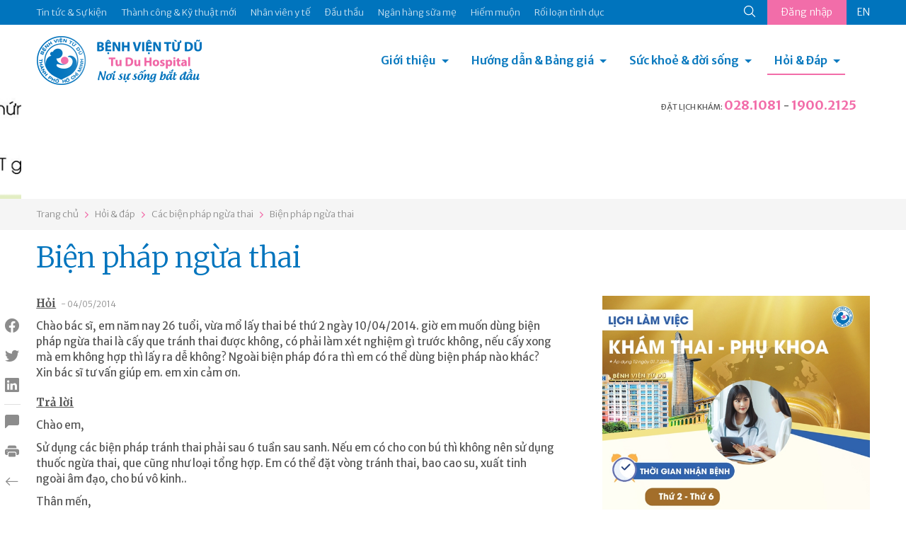

--- FILE ---
content_type: text/html; charset=utf-8
request_url: https://www.tudu.com.vn/vn/cac-bien-phap-ngua-thai/bien-phap-ngua-thai-8879/
body_size: 17010
content:
<!DOCTYPE html><html><head><!-- Powered by Hai Nhan CRM 3.5   http://www.hainhan.com --> 
 <title>Biện pháp ngừa thai</title><meta name="description" content="Biện pháp ngừa thai"><meta name="keywords" content="Biện pháp ngừa thai"><meta property="og:type" content="website" /><meta property="og:title"  content="Biện pháp ngừa thai"/><meta property="og:url"  content="http://tudu.com.vn/vn/index.html"/><meta property="og:image"  content="http://tudu.com.vn/images/logo-share.png"/><meta property="og:image:width" content=""/><meta property="og:image:height" content=""/><meta property="og:description" content="Biện pháp ngừa thai"/><meta name="viewport" content="width=device-width, initial-scale=1"><meta http-equiv="Content-Type" content="text/html; charset=UTF-8"><meta http-equiv="X-UA-Compatible" content="IE=edge"><meta name="viewport" content="width=device-width, initial-scale=1.0, minimum-scale=1.0, maximum-scale=1.0, user-scalable=no"><meta name="apple-mobile-web-app-capable" content="yes"><link rel="stylesheet" href="https://cdnjs.cloudflare.com/ajax/libs/normalize/5.0.0/normalize.min.css"><link href="https://cdn.jsdelivr.net/npm/bootstrap@5.0.2/dist/css/bootstrap.min.css" rel="stylesheet" integrity="sha384-EVSTQN3/azprG1Anm3QDgpJLIm9Nao0Yz1ztcQTwFspd3yD65VohhpuuCOmLASjC" crossorigin="anonymous"><link rel="stylesheet" href="/lib/css/swiper/dist/css/swiper.css"><link href="/lib/css/style.css" rel="stylesheet" type="text/css"><link href="/lib/css/comment.css" rel="stylesheet" type="text/css"><script type="text/javascript" src="/lib/js/jquery-1.12.3.min.js" ></script><script type="text/javascript" src="/lib/js/jquery-2.2.3.min.js"></script><script src="https://cdn.jsdelivr.net/npm/bootstrap@5.0.2/dist/js/bootstrap.bundle.min.js" integrity="sha384-MrcW6ZMFYlzcLA8Nl+NtUVF0sA7MsXsP1UyJoMp4YLEuNSfAP+JcXn/tWtIaxVXM" crossorigin="anonymous"></script><script type="module" src="https://unpkg.com/ionicons@7.1.0/dist/ionicons/ionicons.esm.js"></script><script nomodule src="https://unpkg.com/ionicons@7.1.0/dist/ionicons/ionicons.js"></script><link rel="stylesheet" href="/lib/js/layerslider/layerslider.css" type="text/css"><script src="/lib/js/layerslider/greensock.js" type="text/javascript"></script><script src="/lib/js/layerslider/layerslider.transitions.js" type="text/javascript"></script><script src="/lib/js/layerslider/layerslider.kreaturamedia.jquery.js" type="text/javascript"></script><script src="/lib/css/swiper/dist/js/swiper.min.js"></script><script language=JavaScript1.2 src="/lib/js/default.js" type=text/javascript></script><script language=JavaScript1.2 src="/lib/js/comment.js" type=text/javascript></script><script language="javascript" src="/lib/js/xmlhttp.js" type=text/javascript></script><link href="/lib/js/photoswipe/photoswipe.css?v=4.1.1-1.0.4" rel="stylesheet"><link href="/lib/js/photoswipe/default-skin/default-skin.css?v=4.1.1-1.0.4" rel="stylesheet"><script src="/lib/js/photoswipe/photoswipe.min.js?v=4.1.1-1.0.4"></script><script src="/lib/js/photoswipe/photoswipe-ui-default.min.js?v=4.1.1-1.0.4"></script><meta name="_mg-domain-verification" content="b564fdda838d43c4848c3e5af9e3ca89" /><meta name="a.validate.02" content="D57hZ40kJdNQ69Ex5ArsvTY6Yqrjx8EIwy2J" /></head><body><header><div class="menu-top"><div class="container"><ul class="nav-menu-top"><li><a href="https://tuduexpress.com.vn" target="_blank" title="Tin tức & Sự kiện" alt="Tin tức & Sự kiện">Tin tức & Sự kiện</a></li><li><a href="https://tuduexpress.com.vn/vn/tin-tuc-su-kien/tin-tuc/thanh-cong-va-ky-thuat-moi/" title="Thành công & Kỹ thuật mới" alt="Thành công & Kỹ thuật mới">Thành công & Kỹ thuật mới</a></li><li><a href="https://tuduexpress.com.vn/vn/nhan-vien-y-te/" title="Nhân viên y tế" alt="Nhân viên y tế">Nhân viên y tế</a></li><li><a href="https://tuduexpress.com.vn/vn/tin-tuc-su-kien/thong-tin-dau-thau/" title="Đấu thầu" alt="Đấu thầu">Đấu thầu</a></li><li><a href="https://nganhangsuame.tudu.com.vn" target="_blank" title="Ngân hàng sữa mẹ" alt="Ngân hàng sữa mẹ">Ngân hàng sữa mẹ</a></li><li><a href="https://hiemmuon.tudu.com.vn/" target="_blank" title="Hiếm muộn" alt="Hiếm muộn">Hiếm muộn</a></li><li><a href="https://tuduexpress.com.vn/vn/y-hoc-thuong-thuc/ke-hoach-gia-dinh/roi-loan-tinh-duc/" title="Rối loạn tình dục" alt="Rối loạn tình dục">Rối loạn tình dục</a></li></ul><div class="menu-top-right">  <div class="search-icon">  <form id="fsm" name="fsm" action="/xmlhttp.aspx?FID=6&Search=1" method="post">  <input type="text" id="searchid" name="searchid" placeholder="Tìm kiếm" onkeypress="return keyEnter(event)" class="search-input" onclick="this.value=''" autocomplete="off">  <a href="javascript:void(0);" id="searchico"><ion-icon name="search-outline"></ion-icon></a>  </form>  </div>  <div class="button-login">    <a href="/default.aspx?FID=3&AccountBar=1" id="login_text">Đăng nhập</a>    <script  type="text/javascript">    showXmlHttp2(xmlhttp_login_text, '/xmlhttp.aspx?FID=1412', 'login_text');    </script>  </div><div class='language'><a class='en' href="">EN</a></div></div></div></div><div class="container menu-bottom"><div class="logo"><a href="/vn/"><img src="/images/logo.png"></div><div class="menu"><link rel="stylesheet" href="/lib/css/cssmenu/styles.css"><script src="/lib/css/cssmenu/script.js"></script><div id="cssmenu"><ul><li class="has-sub"><a href="/vn/gioi-thieu/">Giới thiệu</a><ul><li><a style="" href="/vn/gioi-thieu/lich-su-hinh-thanh/">Lịch sử hình thành</a></li><li><a style="" href="/vn/gioi-thieu/co-cau-to-chuc/">Cơ cấu tổ chức</a></li><li><a style="" href="/vn/gioi-thieu/cac-chuyen-khoa/">Các chuyên khoa</a></li><li><a style="" href="/vn/gioi-thieu/phong-dao-tao-chi-dao-tuyen/">Phòng Đào tạo - Chỉ đạo tuyến</a></li><li><a style="" href="/vn/gioi-thieu/thu-vien-dien-tu/">Thư viện điện tử</a></li><li><a style="" href="/vn/gioi-thieu/van-ban-qui-pham-phap-luat/">Văn bản qui phạm pháp luật</a></li><li><a style="" href="/vn/gioi-thieu/van-ban-cua-benh-vien/">Văn bản của bệnh viện</a></li><li><a style="" href="/vn/gioi-thieu/ca-mo-viet-duc-va-tinh-nguoi/">Ca mổ Việt - Đức và tình người</a></li></ul></li><li class="has-sub"><a href="/vn/huong-dan-dich-vu/">Hướng dẫn & Bảng giá</a><ul><li><a style="" href="/vn/huong-dan-dich-vu/dich-vu-sanh-mo/">Dịch vụ Sanh / Mổ</a></li><li><a style="" href="/vn/huong-dan-dich-vu/kham-thai/">Khám thai</a></li><li><a style="" href="/vn/huong-dan-dich-vu/kham-phu-khoa/">Khám Phụ khoa</a></li><li><a style="" href="/vn/huong-dan-dich-vu/kham-hiem-muon/">Khám Hiếm muộn</a></li><li><a style="" href="/vn/huong-dan-dich-vu/kham-ke-hoach-gia-dinh/">Khám Kế hoạch gia đình</a></li><li><a style="" href="/vn/huong-dan-dich-vu/kham-nhi/">Khám Nhi</a></li><li><a style="" href="/vn/huong-dan-dich-vu/tao-hinh-tham-my/">Tạo hình thẩm mỹ</a></li><li><a style="" href="/vn/huong-dan-dich-vu/thu-tuc-hanh-chinh/">Thủ tục hành chính</a></li><li><a style="" href="/vn/huong-dan-dich-vu/bang-gia/">Bảng giá</a></li><li><a style="" href="/vn/huong-dan-dich-vu/kham-doan/">Khám Đoàn</a></li></ul></li><li class="has-sub"><a href="/vn/y-hoc-thuong-thuc/">Sức khoẻ & đời sống</a><ul><li><a style="" href="/vn/y-hoc-thuong-thuc/diem-bao/">Điểm báo</a></li><li><a style="" href="/vn/y-hoc-thuong-thuc/suc-khoe-phu-nu/">Sức khỏe phụ nữ</a></li><li><a style="" href="/vn/y-hoc-thuong-thuc/ke-hoach-gia-dinh/">Kế hoạch gia đình</a></li><li><a style="" href="/vn/y-hoc-thuong-thuc/hiem-muon/">Hiếm muộn</a></li><li><a style="" href="/vn/y-hoc-thuong-thuc/thong-tin-thuoc/">Thông tin thuốc</a></li><li><a style="" href="/vn/y-hoc-thuong-thuc/nuoi-con-bang-sua-me/">Nuôi con bằng sữa mẹ</a></li><li><a style="" href="/vn/y-hoc-thuong-thuc/to-roi-tu-van-gdsk/">Tờ rơi Tư vấn GDSK</a></li><li><a style="" href="/vn/y-hoc-thuong-thuc/giai-doan-tien-mang-thai/">Giai đoạn tiền mang thai</a></li><li><a style="" href="/vn/y-hoc-thuong-thuc/suc-khoe-thai-ky/">Sức khỏe thai kỳ</a></li><li><a style="" href="/vn/y-hoc-thuong-thuc/suc-khoe-sau-sanh-sau-mo/">Sức khỏe sau sanh/ sau mổ</a></li><li><a style="" href="/vn/y-hoc-thuong-thuc/benh-ly-phu-khoa/">Bệnh lý phụ khoa</a></li></ul></li><li class="has-sub active last-child"><a href="/default.aspx?FID=16&ViewAQMGroup=1">Hỏi & Đáp</a><ul><li><a href="/vn/thong-bao/">Thông báo</a></li><li><a href="/vn/bao-hiem-y-te/">Bảo hiểm y tế</a></li><li><a href="/vn/suc-khoe-mang-thai/">Sức khỏe mang thai</a></li><li><a href="/vn/suc-khoe-cua-be/">Sức khỏe của bé</a></li><li><a href="/vn/suc-khoe-phu-nu/">Sức khỏe phụ nữ</a></li><li><a href="/vn/cac-bien-phap-ngua-thai/">Các biện pháp ngừa thai</a></li><li><a href="/vn/hiem-muon-vo-sinh/">Hiếm muộn - Vô sinh</a></li><li><a href="/vn/roi-loan-tinh-duc-nam-nu/">Rối loạn tình dục Nam - Nữ</a></li><li><a href="/vn/khac/">Khác</a></li></ul></li><li class="menu-on-mobile"><a href="https://tuduexpress.com.vn" target="_blank" title="Tin tức & Sự kiện" alt="Tin tức & Sự kiện">Tin tức & Sự kiện</a></li><li class="menu-on-mobile"><a href="https://tudu.com.vn/vn/tin-tuc-su-kien/tin-tuc/thanh-cong-va-ky-thuat-moi/" title="Thành công & Kỹ thuật mới" alt="Thành công & Kỹ thuật mới">Thành công & Kỹ thuật mới</a></li><li class="menu-on-mobile"><a href="https://tudu.com.vn/vn/nhan-vien-y-te/" title="Nhân viên y tế" alt="Nhân viên y tế">Nhân viên y tế</a></li><li class="menu-on-mobile"><a href="https://tudu.com.vn/vn/tin-tuc-su-kien/thong-tin-dau-thau/" title="Đấu thầu" alt="Đấu thầu">Đấu thầu</a></li><li class="menu-on-mobile"><a href="https://nganhangsuame.tudu.com.vn" target="_blank" title="Ngân hàng sữa mẹ" alt="Ngân hàng sữa mẹ">Ngân hàng sữa mẹ</a></li><li class="menu-on-mobile"><a href="https://hiemmuon.tudu.com.vn/" target="_blank" title="Hiếm muộn" alt="Hiếm muộn">Hiếm muộn</a></li><li class="menu-on-mobile"><a href="https://tudu.com.vn/vn/y-hoc-thuong-thuc/ke-hoach-gia-dinh/roi-loan-tinh-duc/" title="Rối loạn tình dục" alt="Rối loạn tình dục">Rối loạn tình dục</a></li><li class="menu-on-mobile"><form id="fsmm" name="fsmm" action="/xmlhttp.aspx?FID=6&Search=1" method="post"><div class="search-cont"><input type="text" id="searchid_m" placeholder="Tìm kiếm" name="searchid_m" placeholder="" onkeypress="return keyEnter_m(event,'Search')" class="search-input" onclick="this.value=''"></div><div class="search-btn"><a class="search-icon" href="javascript:search_m('Search')"><ion-icon name="search-outline"></ion-icon></a></div></form></li><li class="menu-on-mobile button-login"><a href="javascript:void(0);">Đăng nhập</a><div class='language'><a class='en' href="">EN</a></div></li></ul></div></div><div class="hotline-header">  <div class="tab-head-top"></div>  <div class="tab-head"><span>ĐẶT LỊCH KHÁM: </span><a href="tel:0281081">028.1081</a> - <a href="tel:19002125">1900.2125</a></p></div></div></div></header><div id="slider-wrapper"><div id="layerslider" style="width: 1440px; height:164px; max-width: 3000px;"><div class="ls-slide" data-ls=""><img src="/data/2025/04/16/13185336_tudu-b2.jpg" class="ls-bg" alt="tudu-b2.jpg"/></div><div class="ls-slide" data-ls=""><img src="/data/2025/04/16/13194983_tudu-b1.jpg" class="ls-bg" alt="tudu-b1.jpg"/></div></div><script>jQuery("#layerslider").layerSlider({skin: 'fullwidth',hoverBottomNav: true,navStartStop: false,navButtons: false,pauseOnHover: false,skinsPath: '/lib/js/layerslider/skins/'});</script></div><div class="navigation"><div class="container"><div id="navpage"><div id="navitem"><a href="/vn/">Trang chủ</a></div><div id="navspace"><ion-icon name="chevron-forward-outline"></ion-icon></div><div id="navitem"><a href="/default.aspx?FID=16&ViewAQMGroup=1">Hỏi & đáp</a></div><div id="navspace"><ion-icon name="chevron-forward-outline"></ion-icon></div><div id="navitem"><a href="/vn/cac-bien-phap-ngua-thai/">Các biện pháp ngừa thai</a></div><div id="navspace"><ion-icon name="chevron-forward-outline"></ion-icon></div><div id="navitem"><a href="/vn/cac-bien-phap-ngua-thai/bien-phap-ngua-thai-8879/">Biện pháp ngừa thai</a></div></div></div></div><section class="page-content"><div class="container"><div class="social_pin"><ul class="social_left"><li><a href="javascript:void(0);" onclick="share_fb('http://tudu.com.vn/vn/cac-bien-phap-ngua-thai/bien-phap-ngua-thai-8879/')" class="social_fb btn_share"><i class="bi bi-facebook"></i></a></li><li><a href="javascript:void(0);" onclick="share_twitter('http://tudu.com.vn/vn/cac-bien-phap-ngua-thai/bien-phap-ngua-thai-8879/');" class="social_twitter btn_share"><i class="bi bi-twitter"></i></a></li><li><a href="javascript:void(0);" onclick="share_linkedin('http://tudu.com.vn/vn/cac-bien-phap-ngua-thai/bien-phap-ngua-thai-8879/');" class="social_linkedin btn_share"><i class="bi bi-linkedin"></i></a></li><li class="border"><a href="#section_comment"><i class="bi bi-chat-left-fill"></i></a></li><li class="catalogue"><a href="javascript:void(0);" onclick="open_catalogue();"><i class="bi bi-card-list"></i></a><ul id="catalogue_view"></ul></li><li><a href="javascript:void(0);" onclick="print_html('content_article', 'Biện pháp ngừa thai');"><i class="bi bi-printer-fill"></i></a></li><li><a href="/vn/cac-bien-phap-ngua-thai/"><i class="bi bi-arrow-left"></i></a></li></ul></div><div><div class="title-article"><h1>Biện pháp ngừa thai</h1></div><div class="row">      <div class="col-md-8 content-article"><div id="content_request"><p><span class="content-request-span">Hỏi</span><span class="date-post"> - 04/05/2014</span></p><div class="content-request">Ch&agrave;o b&aacute;c sĩ, em năm nay 26 tuổi, vừa mổ lấy thai b&eacute; thứ 2 ng&agrave;y 10/04/2014. giờ em muốn d&ugrave;ng biện ph&aacute;p ngừa thai l&agrave; cấy que tr&aacute;nh thai được kh&ocirc;ng, c&oacute; phải l&agrave;m x&eacute;t nghiệm g&igrave; trước kh&ocirc;ng, nếu cấy xong m&agrave; em kh&ocirc;ng hợp th&igrave; lấy ra dễ kh&ocirc;ng? Ngo&agrave;i biện ph&aacute;p đ&oacute; ra th&igrave; em c&oacute; thể d&ugrave;ng biện ph&aacute;p n&agrave;o kh&aacute;c? Xin b&aacute;c sĩ tư vấn gi&uacute;p em. em xin cảm ơn.</div></div><div id="content_reply"><p><span class="content-reply-span">Trả lời</span></p><div class="content-reply">Ch&agrave;o em,</p>
<p>Sử dụng c&aacute;c biện ph&aacute;p tr&aacute;nh thai phải sau 6 tuần sau sanh. Nếu em c&oacute; cho con b&uacute; th&igrave; kh&ocirc;ng n&ecirc;n sử dụng thuốc ngừa thai, que cũng như loại tổng hợp. Em c&oacute; thể đặt v&ograve;ng tr&aacute;nh thai, bao cao su, xuất tinh ngo&agrave;i &acirc;m đạo, cho b&uacute; v&ocirc; kinh..</p>
<p>Th&acirc;n mến,</p>
<p>
<div><strong><a href=&#34;http://ts.bs/&#34; target=&#34;_blank&#34;>TS.BS</a>&nbsp;<span><span class=&#34;il&#34;>Huỳnh</span></span>&nbsp;<span><span class=&#34;il&#34;>Thị</span></span>&nbsp;<span><span class=&#34;il&#34;>Thu</span></span>&nbsp;<span><span class=&#34;il&#34;>Thủy</span></span></strong></div>
<div><strong>BV Từ Dũ</strong></div>
</div></div><ins class="adsbygoogle" style="display:block"> <script data-cfasync="false" type="text/javascript" src="//onclickalgo.com/a/display.php?r=5546490"></script></ins>       </div>      <div class="col-md-4 menu-right"><div class="swiper-container s_adv"><div class="swiper-wrapper"><div class="swiper-slide"><div class="swiper-item-full"><div class="avatar-item" style="background-image:url('/data/2025/11/14/09590123_tieu-duong-tgexpress.jpg');"></div></div></div><div class="swiper-slide"><div class="swiper-item-full"><div class="avatar-item" style="background-image:url('/data/2025/11/11/09021371_qc-bv-can-gio-2tuduexpress.jpg');"></div></div></div><div class="swiper-slide"><div class="swiper-item-full"><div class="avatar-item" style="background-image:url('/data/2025/11/04/16084926_backdrop-061125tuduexpress.jpg');"></div></div></div><div class="swiper-slide"><div class="swiper-item-full"><div class="avatar-item" style="background-image:url('/data/2025/10/31/10423838_web-03.jpg');"></div></div></div><div class="swiper-slide"><div class="swiper-item-full"><div class="avatar-item" style="background-image:url('/data/2025/10/23/14012265_phong-tu-vantudeexpress.jpg');"></div></div></div><div class="swiper-slide"><div class="swiper-item-full"><div class="avatar-item" style="background-image:url('/data/2025/10/06/14053837_hoc-tap-hcm-02.jpg');"></div></div></div><div class="swiper-slide"><div class="swiper-item-full"><div class="avatar-item" style="background-image:url('/data/2025/09/15/13282741_kg-vh-hc-m-02.jpg');"></div></div></div><div class="swiper-slide"><div class="swiper-item-full"><div class="avatar-item" style="background-image:url('/data/2025/07/25/22353076_banner-02.jpg');"></div></div></div><div class="swiper-slide"><div class="swiper-item-full"><div class="avatar-item" style="background-image:url('/data/2025/07/03/11574103_llv-t7-03.jpg');"></div></div></div><div class="swiper-slide"><div class="swiper-item-full"><div class="avatar-item" style="background-image:url('/data/2025/06/26/15505555_hm-llv-05.jpg');"></div></div></div><div class="swiper-slide"><div class="swiper-item-full"><div class="avatar-item" style="background-image:url('/data/2025/05/28/19345573_thong-tim-03.jpg');"></div></div></div><div class="swiper-slide"><div class="swiper-item-full"><div class="avatar-item" style="background-image:url('/data/2025/05/26/11425870_goi-sinh-moright-web.jpg');"></div></div></div><div class="swiper-slide"><div class="swiper-item-full"><div class="avatar-item" style="background-image:url('/data/2025/04/11/07495590_kv-104-v2292x443.jpg');"></div></div></div><div class="swiper-slide"><div class="swiper-item-full"><div class="avatar-item" style="background-image:url('/data/2025/04/10/14195639_td-bv-03.jpg');"></div></div></div><div class="swiper-slide"><div class="swiper-item-full"><div class="avatar-item" style="background-image:url('/data/2025/03/25/14291559_right-08.jpg');"></div></div></div><div class="swiper-slide"><div class="swiper-item-full"><div class="avatar-item" style="background-image:url('/data/2025/02/22/11035563_untitled-1-02.jpg');"></div></div></div><div class="swiper-slide"><div class="swiper-item-full"><div class="avatar-item" style="background-image:url('/data/2024/12/21/15200353_banner-02.jpg');"></div></div></div><div class="swiper-slide"><div class="swiper-item-full"><div class="avatar-item" style="background-image:url('/data/2024/12/05/13155840_home-tuduexpress.jpg');"></div></div></div><div class="swiper-slide"><div class="swiper-item-full"><div class="avatar-item" style="background-image:url('/data/2024/10/25/20360675_z5967238764526d0b15d8eae2b75a5f0e84b02b7b86809.jpg');"></div></div></div><div class="swiper-slide"><div class="swiper-item-full"><div class="avatar-item" style="background-image:url('/data/2025/10/23/14462906_tra-kq-qrstandee.jpg');"></div></div></div></div><!-- Add Pagination --><div class="swiper-pagination"></div><!-- Add Arrows --><div class="swiper-button-next"><ion-icon name="chevron-forward-outline"></ion-icon></div><div class="swiper-button-prev"><ion-icon name="chevron-back-outline"></ion-icon></div></div><!-- Initialize Swiper --><script>Swiper_Option_Adv('s_adv')</script>      </div></div></div></div></section><section class="section-other-articles"><div class="container title">  <div class="title-other-articles">Các bài viết khác</div></div><div class="container content-swiper"><div class="swiper-container s_other"><div class="swiper-wrapper"><div class="swiper-slide"><div class="aqm-item"><div class="aqm-item-title"><div class="aqm-item-datetime old"><span class="day">02</span><span class="month">tháng 06</span></div><div class="aqm-item-name"><a href="/vn/cac-bien-phap-ngua-thai/am-dao-ri-mau-khi-chua-den-chu-ky/">Âm đạo rỉ máu khi chưa đến chu kỳ</a></div></div><div class="aqm-item-content">Ch&agrave;o em,</p>
<p>Qua c&aacute;c vấn đề của em th&igrave; em c&oacute; thể bị rối loạn nội tiết v&agrave; vi&ecirc;m &acirc;m hộ, &acirc;m đạo rồi. Em n&ecirc;n đến cơ sở y tế kh&aacute;m v&agrave; điều trị sớm.</p>
<p>Th&acirc;n mến,</p>
<p>
<div><strong><a href=&#34;http://ts.bs/&#34; target=&#34;_blank&#34;>TS.BS</a>&nbsp;<span><span class=&#34;il&#34;>Huỳnh</span></span>&nbsp;<span><span class=&#34;il&#34;>Thị</span></span>&nbsp;<span><span class=&#34;il&#34;>Thu</span></span>&nbsp;<span><span class=&#34;il&#34;>Thủy</span></span></strong></div>
<div><strong>BV Từ Dũ</strong></div>
</div></div></div><div class="swiper-slide"><div class="aqm-item"><div class="aqm-item-title"><div class="aqm-item-datetime old"><span class="day">14</span><span class="month">tháng 05</span></div><div class="aqm-item-name"><a href="/vn/cac-bien-phap-ngua-thai/ngua-thai-8832/">Ngừa thai</a></div></div><div class="aqm-item-content">Ch&agrave;o em !</p>

<p><br />C&oacute; nhiều biện ph&aacute;p tr&aacute;nh thai m&agrave; em c&oacute; thể &aacute;p dụng:</p>
<p>1 . C&aacute;c biện ph&aacute;p tr&aacute;nh thai tự nhi&ecirc;n như em đ&atilde; từng &aacute;p dụng. C&oacute; thể từng biện ph&aacute;p tr&aacute;nh thai tự nhi&ecirc;n c&oacute; hiệu quả kh&ocirc;ng cao, nhưng nếu em hiểu r&otilde; cơ chế, &aacute;p dụng dung nghi&ecirc;m ngặt v&agrave; biết phối hợp nhiều biện ph&aacute;p với nhau, hiệu quả cũng rất tốt.</p>
<p>2. Dụng cụ tử cung tr&aacute;nh thai ( v&ograve;ng tr&aacute;nh thai) l&agrave; một biện ph&aacute;p tr&aacute;nh thai phổ biến, an to&agrave;n, hiệu quả v&agrave; rẻ tiền. Dụng cụ tử cung kh&ocirc;ng g&acirc;y t&aacute;c dụng to&agrave;n th&acirc;n cũng như kh&ocirc;ng ảnh hưởng đến sữa mẹ. Tuy nhi&ecirc;n n&oacute; c&oacute; thể g&acirc;y kinh nhiều hoặc rong kinh ở một số trường hợp.</p>
<p>3.Vi&ecirc;n thuốc tr&aacute;nh thai chỉ c&oacute; progestin ( như exluton, embevin) uống 1 vi&ecirc;n mỗi ng&agrave;y. Thuốc d&ugrave;ng tr&aacute;nh thai ở c&aacute;c b&agrave; mẹ đang cho con b&uacute;.</p>
<p>4. Que cấy tr&aacute;nh thai implanon, thuốc ti&ecirc;m , v&ograve;ng tr&aacute;nh thai nội tiết mirena c&oacute; thể l&agrave;m giảm lượng m&aacute;u kinh, hiệu quả cao. Tuy nhi&ecirc;n c&oacute; thể g&acirc;y ra huyết bất thường kh&ocirc;ng theo chu kỳ trong một số trường hợp. Dĩ nhi&ecirc;n, kh&ocirc;ng c&oacute; biện ph&aacute;p n&agrave;o l&agrave; &#34;ho&agrave;n hảo&#34; v&agrave; mỗi biện ph&aacute;p tr&aacute;nh thai sẽ c&oacute; những thuận lợi v&agrave; bất lợi ri&ecirc;ng. Cần hiểu r&otilde; để c&oacute; thể chọn phương ph&aacute;p ph&ugrave; hợp với cơ thể, th&oacute;i quen, điều kiện kinh tế của mỗi người th&igrave; mới c&oacute; thể sử dụng l&acirc;u d&agrave;i được.&nbsp;Ch&uacute;c em sớm t&igrave;m được biện ph&aacute;p ph&ugrave; hợp</p>
<p><br />Th&acirc;n mến!</p>
<p><strong>BS. CK2. Nguyễn Thị Kim Ho&agrave;ng</strong></p>
<p><strong>Khoa Kế hoạch gia đ&igrave;nh - BV Từ Dũ</strong></div></div></div><div class="swiper-slide"><div class="aqm-item"><div class="aqm-item-title"><div class="aqm-item-datetime old"><span class="day">13</span><span class="month">tháng 05</span></div><div class="aqm-item-name"><a href="/vn/cac-bien-phap-ngua-thai/pha-thai-bang-thuoc-8776/">Phá thai bằng thuốc</a></div></div><div class="aqm-item-content">
<div>Ch&agrave;o em !</div>
<div>&nbsp;</div>
<div>Chi ph&iacute; khoảng từ 600.000 đến 1.200.000VNĐ tuỳ tuổi thai v&agrave; tuỳ c&aacute;c bất thường k&egrave;m theo em ạ .</div>
<div>Th&acirc;n mến,</div>
<div><strong><em>BS. CK2. Nguyễn Thị Kim Ho&agrave;ng<br />Khoa Kế hoạch gia đ&igrave;nh - BV Từ Dũ</em></strong></div>
<div><strong><em><br /></em></strong></div>
</div></div></div><div class="swiper-slide"><div class="aqm-item"><div class="aqm-item-title"><div class="aqm-item-datetime old"><span class="day">13</span><span class="month">tháng 05</span></div><div class="aqm-item-name"><a href="/vn/cac-bien-phap-ngua-thai/dat-vong-tranh-thai-8791/">Đặt vòng tránh thai</a></div></div><div class="aqm-item-content">
<div>Ch&agrave;o em !</div>
<div></div>
<div>V&ograve;ng tr&aacute;nh thai l&agrave; một biện ph&aacute;p tr&aacute;nh thai phổ biến, an to&agrave;n, hiệu quả v&agrave; rẻ tiền. Đ&oacute; l&agrave; một dụng cụ bằng plastic c&oacute; quấn đồng xung quanh, được đặt trong l&ograve;ng tử cung. Một trong những cơ chế tạo t&aacute;c dụng ngừa thai của dụng cụ tr&aacute;nh thai nầy l&agrave; do tạo phản ứng vi&ecirc;m tại nội mạc tử cung ngăn sự l&agrave;m tổ của trứng thụ tinh.&nbsp;</div>
<div>Thường khi đặt v&ograve;ng tr&aacute;ng thai, c&oacute; thể c&oacute; c&aacute;c biến chứng sớm : tổn thương cơ tử cung, nhiễm tr&ugrave;ng, chảy m&aacute;u. Muộn hơn c&oacute; thể rong kinh, kinh nhiều, tiết dịch &acirc;m đạo nhiều.... Nếu em kh&ocirc;ng bị đau bụng nhiều, ra huyết nhiều hay sốt l&agrave; đ&atilde; đặt v&ograve;ng an to&agrave;n. Tuy nhi&ecirc;n cần c&oacute; thời gian để xem cơ thể em c&oacute; dung nạp được &#34; vật lạ &#34; hay kh&ocirc;ng, c&ograve;n bệnh l&yacute; &#34; vi&ecirc;m &acirc;m đạo&#34; th&igrave; kh&ocirc;ng li&ecirc;n quan đến việc em c&oacute; đặt v&ograve;ng hay kh&ocirc;ng. Tr&aacute;nh nhầm lẫn giữa việc tiết dịch nhiều do cơ thể phản ứng với v&ograve;ng v&agrave; vi&ecirc;m &acirc;m đạo nh&eacute; . Nếu thấy bất thường em n&ecirc;n đến cơ sở y tế để được kh&aacute;m v&agrave; điều trị ph&ugrave; hợp.</div>
<div></div>
<div>Th&acirc;n mến,</div>
<div><strong><em>BS. CK2. Nguyễn Thị Kim Ho&agrave;ng<br />Khoa Kế hoạch gia đ&igrave;nh - BV Từ Dũ</em></strong></div>
</div></div></div><div class="swiper-slide"><div class="aqm-item"><div class="aqm-item-title"><div class="aqm-item-datetime old"><span class="day">13</span><span class="month">tháng 05</span></div><div class="aqm-item-name"><a href="/vn/cac-bien-phap-ngua-thai/ngua-thai-8773/">Ngừa thai</a></div></div><div class="aqm-item-content">
<div>Ch&agrave;o em !</div>
<div></div>
<div></div>
<div>
<div>Mifestad 10mg l&agrave; thuốc ngừa thai khẩn cấp. Sau khi quan hệ t&igrave;nh dục m&agrave; kh&ocirc;ng &aacute;p dụng biện ph&aacute;p tr&aacute;nh thai n&agrave;o, em c&oacute; thể d&ugrave;ng 1 vi&ecirc;n trong v&ograve;ng 120 giờ ( 5 ng&agrave;y) sau khi quan hệ , thuốc sẽ c&oacute; t&aacute;c dụng l&agrave;m giảm khả năng c&oacute; thai . C&aacute;c t&aacute;c dụng phụ của thuốc kh&ocirc;ng nhất thiết xảy ra ở mọi người d&ugrave;ng thuốc em ạ . Nhưng do hiệu quả của thuốc chỉ khoảng 75% , do đ&oacute; vẫn c&ograve;n khoảng 25% c&oacute; thể c&oacute; thai. Nếu em thấy trễ kinh sau đ&oacute;, em n&ecirc;n kiểm tra xem c&oacute; thai kh&ocirc;ng nh&eacute;.&nbsp;</div>
<div>Th&acirc;n mến,</div>
</div>
<div><strong><em>BS. CK2. Nguyễn Thị Kim Ho&agrave;ng<br />Khoa Kế hoạch gia đ&igrave;nh - BV Từ Dũ</em></strong></div>
</div></div></div><div class="swiper-slide"><div class="aqm-item"><div class="aqm-item-title"><div class="aqm-item-datetime old"><span class="day">06</span><span class="month">tháng 05</span></div><div class="aqm-item-name"><a href="/vn/cac-bien-phap-ngua-thai/khong-ra-tui-thai/">Không ra túi thai</a></div></div><div class="aqm-item-content">Ch&agrave;o em !</p>
<p>Sau khi ngậm thuốc, c&oacute; khi v&agrave;i giờ sau mới thấy t&uacute;i thai bị tống ra. Thường th&igrave; em n&ecirc;n chờ th&ecirc;m đến ng&agrave;y h&ocirc;m sau nếu kh&ocirc;ng thấy ra huyết &acirc;m đạo v&agrave; kh&ocirc;ng thấy t&uacute;i thai bị tống ra th&igrave; em n&ecirc;n đi kh&aacute;m lại .&nbsp;</p>
<p>Th&acirc;n mến,</p>
<p><strong>BS. CK2.&nbsp;<span><span class=&#34;il&#34;>Nguyễn</span></span>&nbsp;<span><span class=&#34;il&#34;>Thị</span></span>&nbsp;<span><span class=&#34;il&#34;>Kim</span></span>&nbsp;<span><span class=&#34;il&#34;>Ho&agrave;ng</span></span><br />Khoa Kế hoạch gia đ&igrave;nh - BV Từ Dũ</strong></div></div></div><div class="swiper-slide"><div class="aqm-item"><div class="aqm-item-title"><div class="aqm-item-datetime old"><span class="day">28</span><span class="month">tháng 04</span></div><div class="aqm-item-name"><a href="/vn/cac-bien-phap-ngua-thai/quan-he-sau-1-tuan-thu-bang-que-co-chinh-xac/">Quan hệ sau 1 tuần thử bằng que có chính xác</a></div></div><div class="aqm-item-content">
<div>Ch&agrave;o em!</div>
<div></div>
<div>Như vậy th&igrave; hơi sớm em ạ. Bởi v&igrave; nếu kết quả &acirc;m t&iacute;nh, em cũng sẽ kh&ocirc;ng chắc l&agrave; kh&ocirc;ng c&oacute; thai. Thường n&ecirc;n chờ sau đ&oacute; hơn 2 tuần, nếu chưa thấy c&oacute; kinh lại th&igrave; thử l&agrave; tốt hơn.</div>
<div></div>
<div>Th&acirc;n mến,</div>
<div><strong>BS. CK2.&nbsp;<span><span>Nguyễn</span></span>&nbsp;<span><span>Thị</span></span>&nbsp;<span><span>Kim</span></span>&nbsp;<span><span>Ho&agrave;ng</span></span><br />Khoa Kế hoạch gia đ&igrave;nh - BV Từ Dũ</strong></div>
</div></div></div><div class="swiper-slide"><div class="aqm-item"><div class="aqm-item-title"><div class="aqm-item-datetime old"><span class="day">28</span><span class="month">tháng 04</span></div><div class="aqm-item-name"><a href="/vn/cac-bien-phap-ngua-thai/pha-thai-an-toan-8670/">Phá thai an toàn</a></div></div><div class="aqm-item-content">
<div>Ch&agrave;o em!</div>
<div></div>
<div>Ng&agrave;y nay , người phụ nữ c&oacute; thai nếu v&igrave; nguy&ecirc;n nh&acirc;n n&agrave;o đ&oacute; m&agrave; kh&ocirc;ng thể giữ thai được, c&oacute; thể y&ecirc;n t&acirc;m khi sử dụng c&aacute;c dịch vụ ph&aacute; thai an to&agrave;n.&nbsp;</div>
<div>Với chương tr&igrave;nh ph&aacute; thai an to&agrave;n, c&aacute;c tai biến nặng nề cũng như c&aacute;c di chứng l&acirc;u d&agrave;i ảnh hưởng l&ecirc;n sức khoẻ sinh sản của người phụ nữ giảm đ&aacute;ng kể.</div>
<div>Tuy nhi&ecirc;n, mặc d&ugrave; tỉ lệ c&aacute;c &nbsp;biến chứng đ&oacute; l&agrave; rất thấp, nhưng cũng sẽ c&oacute; thể xảy ra . Do đ&oacute;, em n&ecirc;n c&oacute; tr&aacute;ch nhiệm hơn với bản th&acirc;n, n&ecirc;n t&igrave;m hiểu sử dụng c&aacute;c biện ph&aacute;p tr&aacute;nh thai nếu chưa muốn c&oacute; thai &nbsp;tr&aacute;nh mang thai ngo&agrave;i &yacute; muốn v&agrave; ph&aacute; thai&nbsp;</div>
<div></div>
<div>Th&acirc;n mến,</div>
<div><strong>BS. CK2.&nbsp;<span><span>Nguyễn</span></span>&nbsp;<span><span>Thị</span></span>&nbsp;<span><span>Kim</span></span>&nbsp;<span><span>Ho&agrave;ng</span></span><br />Khoa Kế hoạch gia đ&igrave;nh - BV Từ Dũ</strong></div>
</div></div></div><div class="swiper-slide"><div class="aqm-item"><div class="aqm-item-title"><div class="aqm-item-datetime old"><span class="day">28</span><span class="month">tháng 04</span></div><div class="aqm-item-name"><a href="/vn/cac-bien-phap-ngua-thai/say-thai-som-va-chuyen-ay/">Sảy thai sớm và chuyện ấy</a></div></div><div class="aqm-item-content">
<div>Ch&agrave;o em!</div>
<div></div>
<div>Trong giai đoạn nầy em sẽ cảm thấy hơi đau bụng dưới do tử cung co thắt, do mất m&aacute;u n&ecirc;n c&oacute; cảm gi&aacute;c mệt mỏi. Em chỉ cần nghỉ ngơi, tăng cường dinh dưỡng bồi bổ sức khoẻ, ki&ecirc;ng giao hợp trong thời gian c&ograve;n ra m&aacute;u, c&oacute; thể d&ugrave;ng th&ecirc;m thuốc sắt cần cho cơ thể tạo m&aacute;u mới. &nbsp;T&aacute;i kh&aacute;m sau 2 tuần hay khi c&oacute; triệu chứng g&igrave; bất thường như ra m&aacute;u nhiều, đau bụng nhiều, sốt... Thường khi hết ra huyết &acirc;m đạo, b&aacute;c sĩ kh&aacute;m kh&ocirc;ng thấy bất thường l&agrave; em c&oacute; thể sinh hoạt b&igrave;nh thường trở lại</div>
<div></div>
<div>Ch&uacute;c em mau khoẻ,</div>
<div><strong>BS. CK2.&nbsp;<span><span>Nguyễn</span></span>&nbsp;<span><span>Thị</span></span>&nbsp;<span><span>Kim</span></span>&nbsp;<span><span>Ho&agrave;ng</span></span><br />Khoa Kế hoạch gia đ&igrave;nh - BV Từ Dũ</strong></div>
</div></div></div><div class="swiper-slide"><div class="aqm-item"><div class="aqm-item-title"><div class="aqm-item-datetime old"><span class="day">28</span><span class="month">tháng 04</span></div><div class="aqm-item-name"><a href="/vn/cac-bien-phap-ngua-thai/mong-bac-si-tu-van-them/">Mong bác sĩ tư vấn thêm</a></div></div><div class="aqm-item-content">
<div>Ch&agrave;o em!</div>
<div></div>
<div>Khi quan hệ t&igrave;nh dục, chỉ khi n&agrave;o tinh dịch được ph&oacute;ng v&agrave;o &acirc;m đạo th&igrave; mới c&oacute; thể c&oacute; thai. Nếu chỉ quan hệ bằng miệng th&igrave; kh&ocirc;ng thể mang thai em ạ ! &nbsp;Do đ&oacute; cũng kh&ocirc;ng cần phải uống thuốc ngừa thai sau giao họp cũng như kh&ocirc;ng cần phải thử thai đ&acirc;u nh&eacute; !</div>
<div></div>
<div>Th&acirc;n mến !</div>
<div><strong>BS. CK2.&nbsp;<span><span>Nguyễn</span></span>&nbsp;<span><span>Thị</span></span>&nbsp;<span><span>Kim</span></span>&nbsp;<span><span>Ho&agrave;ng</span></span><br />Khoa Kế hoạch gia đ&igrave;nh - BV Từ Dũ</strong></div>
</div></div></div><div class="swiper-slide"><div class="aqm-item"><div class="aqm-item-title"><div class="aqm-item-datetime old"><span class="day">22</span><span class="month">tháng 04</span></div><div class="aqm-item-name"><a href="/vn/cac-bien-phap-ngua-thai/van-de-quan-he-tinh-duc/">Vấn đề quan hệ tình dục</a></div></div><div class="aqm-item-content">
<div>Ch&agrave;o em!</div>
<div></div>
<div>Mifepriston 10mg l&agrave; loại thuốc nội tiết d&ugrave;ng để ngừa thai khẩn cấp. Khi uống vi&ecirc;n thuốc trong v&ograve;ng 120h &nbsp;sau khi giao hợp kh&ocirc;ng bảo vệ sẽ cho hiệu quả tr&aacute;nh thai 75-80%. Uống &nbsp;c&agrave;ng sớm th&igrave; tỉ lệ mang thai ngo&agrave;i &yacute; muốn c&agrave;ng thấp.&nbsp;</div>
<div>Như vậy d&ugrave; khả năng l&agrave; thấp, nhưng vẫn c&oacute; thể c&oacute; thai. Do đ&oacute; sau đ&oacute; hơn 2 tuần , nếu chưa thấy c&oacute; kinh th&igrave; bạn g&aacute;i em cần kiểm tra xem c&oacute; thai kh&ocirc;ng ( c&oacute; thể d&ugrave;ng que thử thai)</div>
<div></div>
<div>Th&acirc;n mến,</div>
<div><strong>BS. CK2.&nbsp;<span><span>Nguyễn</span></span>&nbsp;<span><span>Thị</span></span>&nbsp;<span><span>Kim</span></span>&nbsp;<span><span>Ho&agrave;ng</span></span><br />Khoa Kế hoạch gia đ&igrave;nh - BV Từ Dũ</strong></div>
</div></div></div><div class="swiper-slide"><div class="aqm-item"><div class="aqm-item-title"><div class="aqm-item-datetime old"><span class="day">22</span><span class="month">tháng 04</span></div><div class="aqm-item-name"><a href="/vn/cac-bien-phap-ngua-thai/thuoc-tranh-thai-hang-ngay-8578/">Thuốc tránh thai hàng ngày</a></div></div><div class="aqm-item-content">
<div>Ch&agrave;o em!</div>
<div></div>
<div>Marvelon l&agrave; một loại nội tiết phối hợp uống h&agrave;ng ng&agrave;y c&oacute; t&aacute;c dụng &nbsp;tr&aacute;nh thai . Một t&aacute;c dụng c&oacute; lợi của thuốc l&agrave; thường l&agrave;m cho kinh nguyệt trở n&ecirc;n đ&ecirc;u đặn v&agrave; &iacute;t khi ra huyết bất thường.&nbsp;</div>
<div>Khi đang d&ugrave;ng thuốc m&agrave; bị ra huyết bất thường như thế, em cần xem x&eacute;t c&aacute;c vấn đề sau :</div>
<div>- C&oacute; tu&acirc;n thủ đ&uacute;ng c&aacute;ch d&ugrave;ng thuốc kh&ocirc;ng ? : &nbsp;c&oacute; uống thuốc đ&uacute;ng giờ kh&ocirc;ng ?</div>
<div>C&oacute; qu&ecirc;n thuốc kh&ocirc;ng? C&oacute; bắt đầu vĩ thuốc đ&uacute;ng ng&agrave;y qui định kh&ocirc;ng?....</div>
<div>- &nbsp;C&oacute; d&ugrave;ng thuốc g&igrave; hoặc c&oacute; mắc bệnh g&igrave; ảnh hưởng đến vi&ecirc;c hấp thu thuốc kh&ocirc;ng ( như n&ocirc;n, ti&ecirc;u chảy ngay khi vừa uống vi&ecirc;n thuốc)</div>
<div>- N&ecirc;n đi kh&aacute;m phụ khoa để xem c&oacute; bệnh l&yacute; g&igrave; kh&aacute;c g&acirc;y chảy m&aacute;u kh&ocirc;ng ? ( như chảy m&aacute;u từ những tổn thương ở &acirc;m đạo hoặc cổ tử cung, u xơ TC...)</div>
<div>- Cần kiểm tra xem c&oacute; thai kh&ocirc;ng ( nhất l&agrave; trong trường hợp qu&ecirc;n thuốc hay d&ugrave;ng vi&ecirc;n thuốc đầu ti&ecirc;n trể....)</div>
<div>Nếu loại trừ được tất cả c&aacute;c vấn đề tr&ecirc;n, c&oacute; thể đ&oacute; l&agrave; do c&aacute;c rối loạn cơ năng nhỏ khi d&ugrave;ng thuốc, c&oacute; thể tự khỏi hoặc dễ điều trị, một số &iacute;t trường hợp x&atilde;y ra thường xuy&ecirc;n , BS sẽ hướng dẫn đổi loại ph&ugrave; hợp hơn</div>
<div>Đừng qu&aacute; lo lắng em nh&eacute; !</div>
<div></div>
<div>Th&acirc;n mến,</div>
<div><strong>BS. CK2.&nbsp;<span><span>Nguyễn</span></span>&nbsp;<span><span>Thị</span></span>&nbsp;<span><span>Kim</span></span>&nbsp;<span><span>Ho&agrave;ng</span></span><br />Khoa Kế hoạch gia đ&igrave;nh - BV Từ Dũ</strong></div>
<div><strong><br /></strong></div>
</div></div></div><div class="swiper-slide"><div class="aqm-item"><div class="aqm-item-title"><div class="aqm-item-datetime old"><span class="day">22</span><span class="month">tháng 04</span></div><div class="aqm-item-name"><a href="/vn/cac-bien-phap-ngua-thai/ngua-thai-8619/">Ngừa thai</a></div></div><div class="aqm-item-content">
<div>Ch&agrave;o em !</div>
<div></div>
<div>U mạch m&aacute;u gan l&agrave; một loại u l&agrave;nh t&iacute;nh . Tuy nhi&ecirc;n nếu u to c&oacute; thể c&oacute; biến chứng vỡ u g&acirc;y nguy hiểm. Người ta cho rằng nội tiết tố nữ estrogen c&oacute; thể l&agrave;m cho u lớn nhanh, đ&acirc;y l&agrave; loại &nbsp;c&oacute; trong th&agrave;nh phần của vi&ecirc;n ngừa thai phối hợp. Do đ&oacute; khi bị u mạch m&aacute;u gan cần &nbsp;tr&aacute;nh d&ugrave;ng thuốc ngừa thai phối hợp.</div>
<div>C&ograve;n c&oacute; nhiều biện ph&aacute;p tr&aacute;nh thai kh&aacute;c m&agrave; em c&oacute; thể &aacute;p dụng :&nbsp;</div>
<div>- c&aacute;c biện ph&aacute;p ngừa thai tự nhi&ecirc;n như tr&aacute;nh ng&agrave;y rụng trứng, xuất tinh ngo&agrave;i, mặc d&ugrave; hiệu quả tranh thai kh&ocirc;ng cao, nhưng nếu em t&igrave;m hiểu r&otilde;, tu&acirc;n thủ đ&uacute;ng nguy&ecirc;n tắc, biết phơi hợp nhiều phương ph&aacute;p ở từng thời điểm th&iacute;ch hợp th&igrave; hiệu quả cũng rất tốt</div>
<div>- bao cao su ngo&agrave;i t&aacute;c dụng ngừa thai c&ograve;n c&oacute; t&aacute;c dụng ngăn ngừa c&aacute;c bệnh l&acirc;y truyền qua đường t&igrave;nh dục, c&oacute; thể l&uacute;c đầu chưa quen, d&ugrave;ng từ từ sẽ quen v&agrave; sẽ thấy dể chịu th&ocirc;i em ạ. C&oacute; thể phối họp với c&aacute;c biện ph&aacute;p tự nhi&ecirc;n để tăng hiệu quả ngừa thai .</div>
<div>Em cũng c&oacute; thể d&ugrave;ng loại ngừa thai nội tiết kh&ocirc;ng c&oacute; estrogen ( như que cấy tr&aacute;nh thai, thuốc ti&ecirc;m tr&aacute;nh thai )</div>
<div>Em c&oacute; thể tham khảo c&aacute;ch &aacute;p dụng cụ thể c&aacute;c biện ph&aacute;p tr&ecirc;n qua s&aacute;ch b&aacute;o, internet, nếu c&oacute; g&igrave; kh&ocirc;ng r&otilde; em c&oacute; thể đến khoa kế hoạch gia đ&igrave;nh bệnh viện Từ Dũ đễ được tư vấn trực tiếp em nh&eacute;.&nbsp;</div>
<div></div>
<div>Th&acirc;n mến,</div>
<div><strong>BS. CK2.&nbsp;<span><span>Nguyễn</span></span>&nbsp;<span><span>Thị</span></span>&nbsp;<span><span>Kim</span></span>&nbsp;<span><span>Ho&agrave;ng</span></span><br />Khoa Kế hoạch gia đ&igrave;nh - BV Từ Dũ</strong></div>
</div></div></div><div class="swiper-slide"><div class="aqm-item"><div class="aqm-item-title"><div class="aqm-item-datetime old"><span class="day">21</span><span class="month">tháng 04</span></div><div class="aqm-item-name"><a href="/vn/cac-bien-phap-ngua-thai/cay-que-tranh-thai-8405/">Cấy que tránh thai</a></div></div><div class="aqm-item-content"><div>
<div>Ch&agrave;o em !</div>
<div>Que cấy tr&aacute;nh thai l&agrave; một loại ngừa thai nội tiết c&oacute; hiệu quả rất cao. Tuy nhi&ecirc;n n&oacute; c&oacute; thể c&oacute; &nbsp;t&aacute;c dụng phu l&agrave;m thay đổi chu kỳ kinh, ra huyết giữa kỳ kinh, rong huyết.... Thường th&igrave; c&aacute;c t&aacute;c dụng phụ đ&oacute; kh&ocirc;ng nghi&ecirc;m trọng v&agrave; c&oacute; thể tự khỏi , kh&ocirc;ng ảnh hưởng g&igrave; đến sức khoẻ. Nếu ra m&aacute;u k&eacute;o d&agrave;i hoặc nhiều g&acirc;y lo lắng, kh&oacute; chịu th&igrave; cần đi kh&aacute;m lại để b&aacute;c sĩ điều trị. &nbsp;Trường hợp của em như thế cũng b&igrave;nh thường. H&atilde;y theo d&otilde;i th&ecirc;m, kh&ocirc;ng n&ecirc;n lo lắng em nh&eacute;</div>
<div>Th&acirc;n mến,</div>
<div><strong>BS. CK2.&nbsp;<span>Nguyễn</span>&nbsp;<span>Thị</span>&nbsp;<span>Kim</span>&nbsp;<span>Ho&agrave;ng</span><br />Khoa Kế hoạch gia đ&igrave;nh - BV Từ Dũ</strong></div>
</div></div></div></div><div class="swiper-slide"><div class="aqm-item"><div class="aqm-item-title"><div class="aqm-item-datetime old"><span class="day">21</span><span class="month">tháng 04</span></div><div class="aqm-item-name"><a href="/vn/cac-bien-phap-ngua-thai/pha-thai-bang-thuoc-8425/">Phá thai bằng thuốc</a></div></div><div class="aqm-item-content">
<div>Ch&agrave;o em !</div>
<div></div>
<div>Khi ph&aacute; thai bằng thuốc, thường thai sẽ sẩy sau khi d&ugrave;ng liều thuốc thứ 2. Tuy nhi&ecirc;n cũng c&oacute; một số trường hợp c&oacute; ra huyết, thậm ch&iacute; c&oacute; thể sẩy thai sau liều thuốc đầu ti&ecirc;n. Như vậy khi thấy ra m&aacute;u sau khi d&ugrave;ng thuốc , em cần để &yacute; xem c&oacute; khối thai sẩy theo kh&ocirc;ng. Nếu đ&atilde; thấy khối thai sẩy, em cũng cần đến t&aacute;i kh&aacute;m lại sau 2 tuần. Nếu kh&ocirc;ng thấy khối thai sẩy hoặc kh&ocirc;ng biết chắc em n&ecirc;n kiểm tra sớm hơn.</div>
<div></div>
<div>Th&acirc;n mến,</div>
<div><strong>BS. CK2.&nbsp;<span>Nguyễn</span>&nbsp;<span>Thị</span>&nbsp;<span>Kim</span>&nbsp;<span>Ho&agrave;ng</span><br />Khoa Kế hoạch gia đ&igrave;nh - BV Từ Dũ</strong></div>
</div></div></div><div class="swiper-slide"><div class="aqm-item"><div class="aqm-item-title"><div class="aqm-item-datetime old"><span class="day">21</span><span class="month">tháng 04</span></div><div class="aqm-item-name"><a href="/vn/cac-bien-phap-ngua-thai/thuoc-tranh-thai-8431/">Thuốc tránh thai</a></div></div><div class="aqm-item-content">
<div>Ch&agrave;o em!</div>
<div></div>
<div>Mifepriston l&agrave; một loại kh&aacute;ng progestin d&ugrave;ng trong ph&aacute; thai nội khoa v&agrave; ngừa thai khẩn cấp. Thuốc tiết v&agrave;o sữa mẹ với lượng rất thấp. Chưa c&oacute; bằng chứng thuốc ảnh hưởng l&ecirc;n b&eacute; b&uacute; mẹ ngay cả khi mẹ d&ugrave;ng liều cao hơn gấp 20 lần trong ph&aacute; thai nội khoa. Nhưng c&oacute; thể do thận trọng nh&agrave; sản xuất khuyến c&aacute;o như thế. Em đừng qu&aacute; lo lắng nh&eacute;!</div>
<div></div>
<div>Th&acirc;n mến,</div>
<div><strong>BS. CK2.&nbsp;<span>Nguyễn</span>&nbsp;<span>Thị</span>&nbsp;<span>Kim</span>&nbsp;<span>Ho&agrave;ng</span><br />Khoa Kế hoạch gia đ&igrave;nh - BV Từ Dũ</strong></div>
</div></div></div><div class="swiper-slide"><div class="aqm-item"><div class="aqm-item-title"><div class="aqm-item-datetime old"><span class="day">21</span><span class="month">tháng 04</span></div><div class="aqm-item-name"><a href="/vn/cac-bien-phap-ngua-thai/can-su-tu-van-tu-bac-si/">Cần sự tư vấn từ bác sĩ</a></div></div><div class="aqm-item-content">
<div>Ch&agrave;o em!</div>
<div></div>
<div>Em c&oacute; thể đến khoa kế hoạch gia đ&igrave;nh bệnh viện Từ Dũ để được tư vấn về c&aacute;c vấn đề li&ecirc;n quan đến ngừa thai. Tuy nhi&ecirc;n em cũng c&oacute; thể t&igrave;m hiểu trước từ c&aacute;c phương tiện kh&aacute;c như s&aacute;ch b&aacute;o, internet....để c&oacute; những kiến thức cơ bản về ngừa thai, sau đ&oacute; trực tiếp tư vấn với c&aacute;c nh&agrave; chuy&ecirc;n m&ocirc;n th&igrave; việc tư vấn sẽ hiệu quả hơn</div>
<div>Ch&uacute;c em sớm chọn lựa được biện ph&aacute;p tr&aacute;nh thai ph&ugrave; hợp</div>
<div></div>
<div>Th&acirc;n mến,</div>
<div><strong>BS. CK2.&nbsp;<span>Nguyễn</span>&nbsp;<span>Thị</span>&nbsp;<span>Kim</span>&nbsp;<span>Ho&agrave;ng</span><br />Khoa Kế hoạch gia đ&igrave;nh - BV Từ Dũ</strong></div>
</div></div></div><div class="swiper-slide"><div class="aqm-item"><div class="aqm-item-title"><div class="aqm-item-datetime old"><span class="day">21</span><span class="month">tháng 04</span></div><div class="aqm-item-name"><a href="/vn/cac-bien-phap-ngua-thai/tranh-thai-sau-sanh-mo/">Tránh thai sau sanh mổ</a></div></div><div class="aqm-item-content"><div>Ch&agrave;o em !</div>
<div>Trường hợp sản phụ cho con b&uacute; ho&agrave;n to&agrave;n cả ng&agrave;y lẫn đ&ecirc;m, v&ocirc; kinh, trong s&aacute;u th&aacute;ng đầu sau sinh th&igrave; khả năng ngừa thai l&agrave; 98%.&nbsp;</div>
<div>Phương ph&aacute;p que cấy tr&aacute;nh thai &nbsp;l&agrave; biện ph&aacute;p an to&agrave;n, hiệu quả v&agrave; phục hồi tốt. &nbsp;Đ&acirc;y l&agrave; một loại ngừa thai nội tiết do đ&oacute; c&oacute; thể c&oacute; t&aacute;c dụng phụ l&agrave; l&agrave;m thay đổi chu kỳ kinh, c&oacute; thể ra huyết bất thường, rong kinh, hoặc v&ocirc; kinh... Trong c&aacute;c t&aacute;c dung phụ đ&oacute;, c&oacute; lẽ v&ocirc; kinh l&agrave; &#34; dễ chịu &#34; nhất đấy em a. &nbsp;!! C&aacute;c t&aacute;c dụng phụ c&oacute; thể g&acirc;y kh&oacute; chịu nhưng kh&ocirc;ng ảnh hưởng đến việc c&oacute; thai sau khi ngừng biện ph&aacute;p, cũng như kh&ocirc;ng ảnh hưởng đến sức khoẻ của người sử dụng .</div>
<div>Tuy nhi&ecirc;n kh&ocirc;ng c&oacute; biện ph&aacute;p tr&aacute;nh thai n&agrave;o l&agrave; tuyệt đối ho&agrave;n hảo cả. Mỗi loại sẽ c&oacute; những thuận lợi v&agrave; kh&oacute; khăn ri&ecirc;ng . N&ecirc;n chọn loại ph&ugrave; hợp với t&igrave;nh trạng sức khoẻ, điều kiện kinh tế, th&oacute;i quen sinh hoạt...th&igrave; mới c&oacute; thể sử dụng l&acirc;u d&agrave;i .</div>
<div>Do đ&oacute; khi chọn một biện ph&aacute;p tr&aacute;nh thai cần c&acirc;n nhắc ưu v&agrave; khuyết điểm của từng phương ph&aacute;p, đ&ocirc;i khi cũng cần phải chấp nhận một số khuyết điểm nhỏ của n&oacute; .</div>
<div>Ch&uacute;c c&aacute;c em chọn được biện ph&aacute;p ph&ugrave; hợp .</div>
<div>Th&acirc;n mến,</div>
<div><strong>BS. CK2.&nbsp;<span>Nguyễn</span>&nbsp;<span>Thị</span>&nbsp;<span>Kim</span>&nbsp;<span>Ho&agrave;ng</span><br />Khoa Kế hoạch gia đ&igrave;nh - BV Từ Dũ</strong></div></div></div></div><div class="swiper-slide"><div class="aqm-item"><div class="aqm-item-title"><div class="aqm-item-datetime old"><span class="day">17</span><span class="month">tháng 04</span></div><div class="aqm-item-name"><a href="/vn/cac-bien-phap-ngua-thai/co-thai-som-trong-long-tu-cung/">Có thai sớm trong lòng tử cung</a></div></div><div class="aqm-item-content">
<div>Ch&agrave;o em!</div>
<div></div>
<div>Trong giai đoạn sớm, c&oacute; thể rất kh&oacute; ph&acirc;n biệt thai trong hay ngo&agrave;i tử cung. Do đ&oacute;, để đảm bảo an to&agrave;n cho kh&aacute;ch h&agrave;ng, &nbsp;thường th&igrave; c&aacute;c BS sẽ hẹn th&ecirc;m v&agrave;i ng&agrave;y để x&aacute;c định lại chẩn đo&aacute;n. Em sẽ được kh&aacute;m lại, nếu cần c&oacute; thể phải si&ecirc;u &acirc;m lại để chắc chắn kh&ocirc;ng c&oacute; thai ngo&agrave;i TC, khi đ&oacute; mới c&oacute; thể cho em thuốc ph&aacute; thai được em ạ.&nbsp;</div>
<div></div>
<div>Th&acirc;n mến</div>
<div><strong>BS. CK2. Nguyễn Thị Kim Ho&agrave;ng<br />Khoa Kế hoạch gia đ&igrave;nh - BV Từ Dũ</strong></div>
</div></div></div><div class="swiper-slide"><div class="aqm-item"><div class="aqm-item-title"><div class="aqm-item-datetime old"><span class="day">17</span><span class="month">tháng 04</span></div><div class="aqm-item-name"><a href="/vn/cac-bien-phap-ngua-thai/quan-he-sau-thoi-gian-den-do-4-ngay-nhung-khong-su-dung-tiep-thuoc-tranh-thai-hang-ngay/">Quan hệ sau thời gian đèn đỏ 4 ngày nhưng không sử dụng tiếp thuốc tránh thai hàng ngày</a></div></div><div class="aqm-item-content">
<div>Ch&agrave;o em !</div>
<div></div>
<div>Một c&aacute;ch đơn giản để tr&aacute;nh thai tự nhi&ecirc;n l&agrave; pp t&iacute;nh ng&agrave;y chuẩn. Đối với chu kỳ 26-32 ng&agrave;y , ng&agrave;y 8 đến ng&agrave;y 19 của chu kỳ l&agrave; những ng&agrave;y co thể c&oacute; thai, do đ&oacute; nếu em c&oacute; quan hệ t&igrave;nh dục trong những ng&agrave;y nầy sẽ c&oacute; khả năng c&oacute; thai, em n&ecirc;n d&ugrave;ng ngừa thai khẩn cấp nếu ko muốn c&oacute; thai.</div>
<div>Việc d&ugrave;ng thuốc ngừa thai h&agrave;ng ng&agrave;y như em đ&atilde; sử dụng trong 6 th&aacute;ng qua l&agrave; ph&ugrave; hợp v&agrave; n&ecirc;n duy tr&igrave; tiếp nếu em kh&ocirc;ng muốn mang thai ngo&agrave;i &yacute; muốn. Sử dụng thuốc tr&aacute;nh thai h&agrave;ng ng&agrave;y ko ảnh hưởng đến sức khoẻ sinh sản . Tuy nhi&ecirc;n thuốc chỉ c&oacute; t&aacute;c dụng bảo vệ tr&aacute;nh mang thai ngo&agrave;i &yacute; muốn chứ ko c&oacute; t&aacute;c dụng bảo vệ đối với c&aacute;c bệnh l&acirc;y truyền qua đường t&igrave;nh dục , v&agrave; ch&iacute;nh c&aacute;c bệnh nầy mới ảnh hưởng đến sưc khoẻ sinh sản.</div>
<div></div>
<div>Th&acirc;n mến,</div>
<div><strong>BS. CK2. Nguyễn Thị Kim Ho&agrave;ng<br />Khoa Kế hoạch gia đ&igrave;nh - BV Từ Dũ</strong></div>
</div></div></div></div><!-- Add Pagination --><div class="swiper-pagination"></div><!-- Add Arrows --><div class="swiper-button-next"><ion-icon name="chevron-forward-outline"></ion-icon></div><div class="swiper-button-prev"><ion-icon name="chevron-back-outline"></ion-icon></div></div><!-- Initialize Swiper --><script>Swiper_Option_Other('s_other')</script></div></section><section class="home-connect section-home"><div class="container title"><div class="title">  <h2>Kết nối với Bệnh viện Từ Dũ</h2>  <div class="des-title"></div>  <div class="content-connect"><p><a href="https://www.tiktok.com/@benhvientudu" target="_blank"><img style="height: 60px;" src="/data/image/social_ico/tiktok.png" alt="" /></a> <a href="https://www.facebook.com/BenhvienTuDu2015/" target="_blank"><img style="height: 60px;" src="/data/image/social_ico/facebook.png" alt="" /></a> <a href="https://www.youtube.com/channel/UCuvm2yh-3Xag4TZN3QpuOfQ" target="_blank"><img style="height: 60px;" src="/data/image/social_ico/youtube.png" alt="" /></a></p></div></div></div></section><footer><div class="section-footer">  <div class="container">      <div class="row"><div class="col-md-5 contact-footer"><div class="logo-footer"><img src="/images/logo-footer.png" alt="Bệnh viện Từ Dũ"></div><p class="title-footer">Bệnh viện Từ Dũ</p><div class="contact-content"><p>284 Cống Quỳnh, P. Bến Th&agrave;nh,<br />Tp. Hồ Ch&iacute; Minh, Việt Nam</p>
<p>Tel: <a href="tell:02839526568">(028) 3952.6568<br /></a>Email:&nbsp;<a href="mailto:web.admin@tudu.com.vn">web.admin@tudu.com.vn</a></p>
<p>Đăng k&yacute; kh&aacute;m: <a href="tel:0281081">028.1081</a> - <a href="tel:19002125">1900.2125</a></p>
<p>[&nbsp;<a href="/vn/lien-he/lien-ket-noi-bo/" target="_blank">Li&ecirc;n kết nội bộ</a>&nbsp;]</p></div><div id="vtoline"></div><script>showXmlHttp(xmlhttp3, '/xmlhttp.aspx?FID=5&ViewVisiter=1', 'vtoline');</script></div><div class="col-md-7">  <div class="row">  <div class="footer-col col-sm-4"><ul><li><a href="/vn/gioi-thieu/">Giới thiệu</a></li><li><a href="/vn/gioi-thieu/lich-su-hinh-thanh/">Lịch sử hình thành</a></li><li><a href="/vn/gioi-thieu/co-cau-to-chuc/">Cơ cấu tổ chức</a></li><li><a href="/vn/gioi-thieu/cac-chuyen-khoa/">Các chuyên khoa</a></li><li><a href="/vn/gioi-thieu/phong-dao-tao-chi-dao-tuyen/">Phòng Đào tạo - Chỉ đạo tuyến</a></li><li><a href="/vn/gioi-thieu/thu-vien-dien-tu/">Thư viện điện tử</a></li><li><a href="/vn/gioi-thieu/van-ban-qui-pham-phap-luat/">Văn bản qui phạm pháp luật</a></li><li><a href="/vn/gioi-thieu/van-ban-cua-benh-vien/">Văn bản của bệnh viện</a></li><li><a href="/vn/gioi-thieu/ca-mo-viet-duc-va-tinh-nguoi/">Ca mổ Việt - Đức và tình người</a></li></ul>  </div>  <div class="footer-col col-sm-4"><ul><li><a href="https://tuduexpress.com.vn/vn/tin-tuc-su-kien/">Tin tức & sự kiện</a></li><li><a href="https://tuduexpress.com.vn/vn/tin-tuc-su-kien/tin-tuc/">Tin tức</a></li><li><a href="https://tuduexpress.com.vn/vn/tin-tuc-su-kien/dao-tao-huan-luyen/">Đào tạo & huấn luyện</a></li><li><a href="https://tuduexpress.com.vn/vn/tin-tuc-su-kien/tu-trai-tim-den-trai-tim/">Từ trái tim đến trái tim</a></li><li><a href="https://tuduexpress.com.vn/vn/tin-tuc-su-kien/thong-tin-dau-thau/">Thông tin đấu thầu</a></li><li><a href="https://tuduexpress.com.vn/vn/tin-tuc-su-kien/hoi-nghi-hoi-thao/">Hội nghị - Hội thảo</a></li><li><a href="https://tuduexpress.com.vn/vn/tin-tuc-su-kien/hoat-dong-doan-hoi/">Hoạt động Đoàn - Hội</a></li><li><a href="https://tuduexpress.com.vn/vn/tin-tuc-su-kien/thu-gian/">Thư giãn</a></li><li><a href="https://tuduexpress.com.vn/vn/tin-tuc-su-kien/nhung-cau-chuyen-nghe/">Những câu chuyện nghề</a></li><li><a href="https://tuduexpress.com.vn/vn/tin-tuc-su-kien/thong-tin-tu-so-y-te/">Thông tin từ Sở Y tế</a></li><li><a href="https://tuduexpress.com.vn/vn/tin-tuc-su-kien/tu-du-ngay-nay/">Từ Dũ ngày nay</a></li></ul>  </div><div class="footer-col col-sm-4"><ul><li><a href="/vn/huong-dan-dich-vu/">Hướng dẫn & dịch vụ</a></li><li><a href="/vn/huong-dan-dich-vu/bang-gia/">Bảng giá</a></li><li><a href="/vn/huong-dan-dich-vu/kham-thai/">Khám thai</a></li><li><a href="/vn/huong-dan-dich-vu/dich-vu-sanh-mo/">Dịch vụ Sanh / Mổ</a></li><li><a href="/vn/huong-dan-dich-vu/kham-phu-khoa/">Khám Phụ khoa</a></li><li><a href="/vn/huong-dan-dich-vu/kham-hiem-muon/">Khám Hiếm muộn</a></li><li><a href="/vn/huong-dan-dich-vu/kham-nhi/">Khám Nhi</a></li><li><a href="/vn/huong-dan-dich-vu/kham-ke-hoach-gia-dinh/">Khám Kế hoạch gia đình</a></li><li><a href="/vn/huong-dan-dich-vu/thu-tuc-hanh-chinh/">Thủ tục hành chính</a></li><li><a href="/vn/huong-dan-dich-vu/tao-hinh-tham-my/">Tạo hình thẩm mỹ</a></li><li><a href="/vn/huong-dan-dich-vu/kham-doan/">Khám Đoàn</a></li></ul>  </div>  </div></div>      </div>  </div></div><div class="copy-right">© 2025 Bệnh viện Từ Dũ</div></footer><!-- Google tag (gtag.js) --><script async src="https://www.googletagmanager.com/gtag/js?id=G-CQEHDCHPW4"></script><script>  window.dataLayer = window.dataLayer || [];  function gtag(){dataLayer.push(arguments);}  gtag('js', new Date());  gtag('config', 'G-CQEHDCHPW4');</script><script>(function(i,s,o,g,r,a,m){i['GoogleAnalyticsObject']=r;i[r]=i[r]||function(){(i[r].q=i[r].q||[]).push(arguments)},i[r].l=1*new Date();a=s.createElement(o),m=s.getElementsByTagName(o)[0];a.async=1;a.src=g;m.parentNode.insertBefore(a,m)})(window,document,'script','https://www.google-analytics.com/analytics.js','ga');ga('create', 'UA-1553216-8', 'auto');ga('send', 'pageview');</script></body></html>




--- FILE ---
content_type: text/css
request_url: https://www.tudu.com.vn/lib/css/style.css
body_size: 7077
content:
@import url('https://fonts.googleapis.com/css2?family=Merriweather+Sans:ital,wght@0,300..800;1,300..800&family=Merriweather:ital,wght@0,300;0,400;0,700;0,900;1,300;1,400;1,700;1,900&display=swap');
@import url('/font/bootstrap-icons.min.css');
html, body, em, address {font-family: "Merriweather Sans", sans-serif;font-optical-sizing: auto;font-size:15px; text-decoration:none; text-transform:none;color: #555555;}
body {position:relative;height:100%;}
html {position:relative;}
/*General*/
a {color:#555555;}
a:hover {color:#555555;text-decoration:none;}
h1, h2, h3, h4, h5, h6 {margin: 0;}
h1 { font-size:25px;}
h2 { font-size:20px;}
h3 { font-size:18px;}
h4 { font-size:15px;}
p {margin-bottom: 5px;}
label {margin: 0;padding: 0;}
ul {margin:0;padding:5px;}
li {list-style: none;padding-left:10px;}
a {text-decoration:none;border:0;}

#captcha {text-align:center;width:100%;}
textarea {border-color: rgb(230, 230, 230);padding-left: 10px;}
:root {
    --color-1: #0074bd;
    --color-2: #f26da9;
    --color-3: #8c8c8c;
    --color-4: #d35e93;
    --color-5: #e5e5e5;
    --color-text: #555555;
    --font-size-menu-top: 13px;
    --font-size-title: 20px;
    --font-size-title-2: 16px;
    --font-size-title-news: 18px;
    --font-size-title-large: 24px;
    --font-size-title-x-large: 40px;
    --font-size-default: 15px;
    --font-size-view-more: 15px;
    --font-family-merriweather-serif: "Merriweather", serif;
}
/*Paging*/
#paging {display: flex;flex-wrap: wrap;justify-content: flex-end;align-items: center;}
    #paging > a {border-radius: 50%;background-color: #bfbfbf;display: flex;height: 30px;width: 30px;align-items: center;justify-content: center;font-size: 22px;color: #fff;}
    #paging > a.disable {opacity: 0.35;}
#paging > a, #paging > span {margin: 0 5px;}
.ipage-rr, .ipage-r {background-color: #bfbfbf;width: 30px;height: 30px;line-height: 30px;font-size: 15px;color: #fff;border-radius: 50%;display: flex;align-items: center;justify-content: center;}
.pselected > span {background-color: var(--color-2);}
#paging > a.back, #paging > a.next {width: 40px;height: 40px;}
.pagemore {height: 30px;width: 30px;text-align: center;}
@media (max-width: 1024px) {
    #paging {justify-content:center;}
}
/*View All*/
body {padding-top: 135px;}
@media (max-width: 1024px) {
    body {padding-top: 100px;}
}
body.scrolled {padding-top: 106px;}
header {position: fixed;left: 0;top: 0;width: 100%;z-index: 999;background-color: #fff;}
.logo img {
    height: 100px;
    -moz-transition: height 1s ease;
    -webkit-transition: height 1s ease;
    -o-transition: height 1s ease;
    transition: height 1s ease;
}
.scrolled .logo img {height: 70px;}
.see-more {display: flex;justify-content: center;align-items: center;}
.see-more a {background-color: var(--color-2);padding: 5px 20px;color: #fff;border-radius: 5px;}
/*Header*/
.menu-top {background-color: var(--color-1);color: #fff;height: 35px;overflow-y: hidden;}
.menu-top > div {display: flex;justify-content: space-between;align-items: center;position: relative;}
.nav-menu-top {display: inline-block;padding: 0;height: 35px;overflow-y: hidden;}
@media (max-width: 768px) {
    .menu-top {display: none;}
    .menu-top > div {justify-content: flex-end;}
    .nav-menu-top {display: none;}
}
.nav-menu-top li {display: inline-block;padding-right: 20px;padding-left: 0;}
.nav-menu-top li a, .nav-menu-top li span {color: #fff;font-weight: 300;font-size: var(--font-size-menu-top);line-height: 35px;opacity: 0.8;}
.menu-top-right {position: relative; font-size: 14px;font-weight: 300;display: flex;align-items: center;justify-content: center;float: right;color: #fff;height: 100%;align-items: center;}
.menu-top-right > div {height: 100%;align-items: center;display: flex;line-height: 35px;
    -moz-transition: all 0.5s ease;
    -webkit-transition: all 0.5s ease;
    -o-transition: all 0.5s ease;
    transition: all 0.5s ease;
}
.menu-top-right > div.search-icon ion-icon {color: #fff;font-size: 20px;margin-bottom: -4px;}
.menu-top-right > div.button-login {padding: 0 20px;background-color: var(--color-2);margin: 0 15px;justify-content: center;}
.menu-top-right > div.button-login:last-child {margin-right: 0;}
.menu-top-right > div.button-login a {color: #fff;height: 35px;}
.menu-top-right > div.button-login:hover {background-color: var(--color-4);}
.menu-top-right > div.language a {color: #fff;}
.menu-top-right > div.search-icon.open {position: relative;}
.menu-top-right > div.search-icon input {display: none;opacity: 0;}
.menu-top-right > div.search-icon.open form#fsm {position: absolute;right: 100%; margin-left: 10px;padding-left: 10px;line-height: 25px;}
.menu-top-right > div.search-icon.open form#fsm input {display: block;opacity: 1; padding: 0 10px 0 30px;width: 180px;border-radius: 5px;border: 1px solid #E5E5E5;}
.menu-top-right > div.search-icon.open form#fsm a#searchico {position: absolute;left: 15px ;top: 2px;height: 20px;width: 20px;}
.menu-top-right > div.search-icon.open form#fsm a#searchico ion-icon {color: var(--color-3);}
.menu-top-right > div.favorite-article {margin: 0 15px;}
.menu-top-right > div.favorite-article, .menu-top-right > div.favorite-article a {color: #fff;}
.menu-top-right > div.favorite-article i {color: var(--color-2);margin-right: 5px;}

.menu-bottom {display: flex;justify-content: space-between;align-items: center;position: relative;}
.logo {display: inline-block;}
.menu {display: inline-block;margin-right: 35px;}
.hotline-header {position: absolute;bottom:0px;right: 0;filter: url(#fancy-goo);z-index: 1;width: 100%;}
.hotline-header .tab-head-top {display: none;}
.hotline-header .tab-head {
    min-width: 100px;
    white-space: nowrap;
    text-align: center;
    position: absolute;
    right: 0;
    background: #fff;
    padding: 0px 30px;
    z-index: 99;
    border-radius: 0 0 5px 5px;
}
.hotline-header .tab-head span {font-size: 11px;}
.hotline-header .tab-head a {font-size: var(--font-size-title-news);font-weight: bold;color: var(--color-2);}
.triangle-left,.triangle-right{border-top:12px solid transparent;border-bottom:12px solid transparent;}
.triangle-top,.triangle-bottom{border-left:12px solid transparent;border-right:12px solid transparent;}
.triangle-right{border-left:12px solid var(--color-1);}
.triangle-left{border-right:12px solid var(--color-1);}
.triangle-top{border-bottom:12px solid var(--color-1);}
.triangle-bottom{border-top:12px solid var(--color-1);}
form#fsm {display: flex;}
#cssmenu > ul > li.menu-on-mobile {display: none;}
@media (max-width: 1024px) {
    #cssmenu > ul > li.menu-on-mobile {display: flex;position: relative;padding: 0;}
    #cssmenu > ul > li.menu-on-mobile #fsmm {width: 100%;}
    #cssmenu > ul > li.menu-on-mobile .search-cont {width: 100%;}
    #cssmenu > ul > li.menu-on-mobile .search-btn {position: absolute;top: 50%;right: 10px;transform: translate(0%, -50%);}
    #cssmenu > ul > li.menu-on-mobile .search-btn .search-outline {font-size: 20px;}
    #cssmenu > ul > li.menu-on-mobile .search-input {width: 100%;height: 30px;}
    #cssmenu > ul > li.menu-on-mobile.button-login {border-bottom: 0; padding: 0; justify-content: center;align-items: center;text-align: center;}
    #cssmenu > ul > li.menu-on-mobile.button-login > a, #cssmenu > ul > li.menu-on-mobile.button-login > .language {width: 50%;text-align: center;}
    #cssmenu > ul > li.menu-on-mobile.button-login > .language a {text-align: center;}
    #cssmenu > ul > li.menu-on-mobile.button-login > a {background-color: var(--color-2);color: #fff;}
    #cssmenu > ul > li.menu-on-mobile.button-login > a.favorite-article {background-color: var(--color-1);color: #fff;}
    #cssmenu > ul > li.menu-on-mobile.button-login > a.favorite-article i {margin-right: 5px;}
}
.avatar { height: 100%;display: flex;align-items: center;}
.avatar img {border-radius: 50%;height: 30px !important;}
.avatar ion-icon {color: #fff;font-size: 20px;background-color: var(--color-1);border-radius: 50%;padding: 5px;}
/*Language*/


/*Slider-Banner*/
.banner-home {display:block;}
#slider-wrapper {margin: 0 auto;width:100%;position: relative;}
#slider-wrapper-home {margin: 0 auto;width:100%;position: relative;}
#slider-wrapper-mobile {margin: 0 auto;width:100%;position: relative;display:none;}
#slider-wrapper .ls-link {background-image: none !important;}
.info-title {display:table;padding: 10px 0px;height:100px;float:left;width:100%;}
    .info-title .info-item {float:left;width:24%;}
        .info-title .info-item .info-item-img {width:auto;padding-right:10px;float:left;}
        .info-title .info-item .info-item-img {width:20%;padding-left:10px;float:left;color: #fff;}
            .info-title .info-item .info-item-title span {white-space:nowrap;float:left;line-height: 26px;}
.ls-slide > .ls-l {bottom:50px !important;left:150px !important;width:400px !important;top: initial !important;}
.ls-slide > .ls-l.des-banner-home {display: block;width:50% !important;float: left;position: absolute;left: 50% !important; transform: translate(-50%, 0%) !important;text-align: center;}
.des-banner-home > div h2 {font-weight: 400;font-size: var(--font-size-title-x-large);color: #fff;font-family: var(--font-family-merriweather-serif);}

.see-more-slider {margin-top:20px;background-color:#ffc30b;border-radius: 25px;float: left;}
    .see-more-slider a {color:#fff;text-transform:uppercase;font-size:20px;text-decoration:none;padding:5px 20px;float:left;}
    .group-news  .see-more-slider a {color:#fff;}
    .see-more-slider span {color: var(--color-1);padding-right: 10px;margin-top: 5px;float: left;}
    .group-news .see-more-slider span {margin-top: 9px;}
/*Login*/
.header-search {
    float: left;position: absolute;margin: 0px 0px;top: 37px;right: 48px;background-color: var(--color-1);width: 280px;padding: 3px 0px;display: none;z-index: 99999;border-radius: 2px;
}
.search-btn {width: 15px;height: 11px;float: left;margin-top: -2px;margin-left: 10px;}
    .search-btn a {padding:0px;}
.search-cont {float: left;}
    .search-cont span {float:left;margin-right:10px;margin-top:0px;margin-left:5px;color: #fff;font-size: 15px;}
.search-input {float:right;margin-top: 0px;border-radius: 0px;background-color: #fff;padding-left: 10px;font-size: 13px;border: 0 solid #e5e5e5;border-radius: 2px;}
.header-search .search-icon {width: 15px;height: 11px;display: block;}
.header-search .search-icon ion-icon {color: #fff;font-size: 20px;margin-bottom: -4px;}
/*HOmeContent*/
section .container.title .title {margin-bottom: 40px;}
section .container.title .title a {font-size: var(--font-size-title-x-large);color: var(--color-1);text-align: center;}
section .container.title .title h2 {font-size: var(--font-size-title-x-large);color: var(--color-1);text-align: center;margin-bottom: 20px;font-weight: 400;font-family: var(--font-family-merriweather-serif);}
section .container.title .title .des-title {color: var(--color-text);text-align: center;margin: auto;}
section .container.title .title .des-title a {color: var(--color-2);font-size: 15px;}
@media (min-width: 992px){
    section .container.title .title .des-title {max-width: 80%;}
}
.section-home {padding: 40px 0;}
.swiper-container {padding-bottom: 55px;}
.swiper-item {display: flex;flex-direction: column;justify-content: flex-start;}
.swiper-item .avatar-item {background-position: center;background-repeat: no-repeat;background-size: cover;padding-top: 70%;width: 100%;cursor: pointer;}
.swiper-item .avatar-item.bg-swiper-default {background-image:url('/images/LogoBV.png');background-size: 40px;background-position-x: calc(100% - 20px);background-position-y: 20px;position: relative;}
.swiper-item .avatar-item.bg-swiper-default::before {
    background-image: linear-gradient(to bottom right, #0c7abfa3, #0c7abf);
    position: absolute;width: 100%;height: 100%;content: '';top: 0;left: 0;
}
.swiper-item .name-item {font-size: var(--font-size-title);font-family: var(--font-family-merriweather-serif); font-weight: 400;color: var(--color-1);margin-top: 10px;}
.swiper-item .name-item a {color: var(--color-1);}
.swiper-item .des-item {margin-top: 20px;overflow-x: hidden;max-height: 182px;overflow-y: hidden;position: relative;}
.swiper-item .des-item::after {content: '';height: 50px;background: linear-gradient(to bottom, #ffffff00, #fff);position: absolute;bottom: 0;  left: 0;width: 100%;}
.swiper-item .des-item:empty {height: auto;}
.swiper-item .des-item:empty::after {content: none;}
@media all and (max-width: 768px) {
    .home-news .container.content-swiper {padding: 0;}
    .home-news .container.content-swiper .swiper-button-prev,.home-news .container.content-swiper .swiper-container-rtl .swiper-button-next {right: 75px;}
    .home-news .container.content-swiper .swiper-button-next,.home-news .container.content-swiper .swiper-container-rtl .swiper-button-prev {right: 15px;}
    .home-drug-information .container.content-swiper {padding: 0;}
    .home-drug-information .container.content-swiper .swiper-button-prev,.home-drug-information .container.content-swiper .swiper-container-rtl .swiper-button-next {right: 75px;}
    .home-drug-information .container.content-swiper .swiper-button-next,.home-drug-information .container.content-swiper .swiper-container-rtl .swiper-button-prev {right: 15px;}
    .swiper-item .name-item {padding: 0 15px;}
    .container.group-list .swiper-item .name-item {padding: 0;}
}
.home-news .container.group-list {display: none;}
.home-drug-information .container.group-list {display: none;}
.container.group-list .swiper-item{position: relative;width: 100%;padding-right: 15px;padding-left: 15px;}
@media (max-width: 768px) {
    .home-news .container.group-list {display: block;}
    .home-news .container.content-swiper {display: none;}
    .home-drug-information .container.group-list {display: block;}
    .home-drug-information .container.content-swiper {display: none;}
    .container.group-list .swiper-item {-ms-flex: 0 0 50%;flex: 0 0 50%;max-width: 50%;margin-bottom: 40px;}
    .home-success-new-techniques .swiper-slide, .home-category .swiper-slide, .home-important-information .swiper-slide {width: 70%;}
    .home-success-new-techniques .content-swiper, .home-category .content-swiper{padding: 0;}
}
@media (max-width: 576px) {
    section .container.title .title .des-title {display: none;}
    .home-success-new-techniques .swiper-slide, .home-category .swiper-slide, .home-important-information .swiper-slide {width: 60%;}
    .container.group-list .swiper-item {-ms-flex: 0 0 100%;flex: 0 0 100%;max-width: 100%;}
}
.swiper-item-full .avatar-item {position: relative; padding-top: 160%;background-position: center;background-repeat: no-repeat;background-size: cover;width: 100%;}
.s_info .swiper-item-full .avatar-item {padding-top: 100%;}
.swiper-item-full .avatar-item .info-item {background-color: #00000078; position: absolute;width: 100%;height: 100%;bottom:0;display: flex; flex-direction: column;justify-content: flex-end;padding: 0 40px;padding-bottom: 40px;
    /* Firefox */
    -moz-transition: all 0.5s ease-in;
    /* WebKit */
    -webkit-transition: all 0.5s ease-in;
    /* Opera */
    -o-transition: all 0.5s ease-in;
    /* Standard */
    transition: all 0.5s ease-in;
    font-family: var(--font-family-merriweather-serif);
}
.swiper-item-full .avatar-item .info-item:hover {background-color: #00000040;}
.swiper-item-full .avatar-item.bg-swiper-default {background-image:url('/images/LogoBV.png');background-size: 40px;background-position-x: 30px;background-position-y: 30px;position: relative;}
.swiper-item-full .avatar-item.bg-swiper-default::before {background-image: linear-gradient(to bottom right, #0c7abfa3, #0c7abf);content: '';position: absolute;top: 0;left: 0;width: 100%;height: 100%;}
.swiper-item-full .avatar-item.bg-swiper-default .info-item {background-color: transparent;}
.swiper-item-full .avatar-item .info-item * {font-size: var(--font-size-title-large);color: #fff;}
.swiper-item-full .avatar-item .info-item .des-item ul {border-left: 4px solid var(--color-2);padding: 0;margin: 10px 0;}
.swiper-item-full .avatar-item .info-item .des-item ul li {padding-left: 20px;margin-bottom: 4px;}
.swiper-item-full .avatar-item .info-item .des-item, .swiper-item-full .avatar-item .info-item .des-item * {font-size: var(--font-size-default);color: #fff;}
.swiper-item-full .avatar-item .info-item .title-info-item {font-size: 35px;}
.home-handbook {position: relative;}
.home-handbook:empty {display: none;}
.home-handbook > .handbook-bottom {display: flex;position: relative;}
.home-handbook > .handbook-bottom:nth-child(2n-1) > .handbook-bg {order: 1}
.home-handbook > .handbook-bottom:nth-child(2n-1) > .handbook-color {order: 2;background-color: var(--color-1);}
.home-handbook > .handbook-bottom:nth-child(2n) > .handbook-bg {order: 2}
.home-handbook > .handbook-bottom:nth-child(2n) > .handbook-color {order: 1;background-color: var(--color-2);}
.handbook-bottom > div {width: 50%;}
.handbook-bottom .handbook-color {padding-top: 30%;}
.handbook-bottom .handbook-bg {position: relative;padding-top: 30%;background-position: center;background-repeat: no-repeat;background-size: cover;}

.handbook-bottom > .handbook-color > div.handbook-top {position: absolute;width: 100%;left: 0; top: 0;z-index: 9;color: #fff;height: 100%;}
.home-handbook .handbook-top > .container{height: 100%;display: flex;align-items: center;}
.home-handbook .handbook-top .handbook-info {width: 50%;display: flex;justify-content: center;flex-direction: column;align-items: center;text-align: center;}
.home-handbook .handbook-top .handbook-info * {color: #fff;}
.home-handbook .handbook-top .handbook-info > div {padding: 0 80px;}
.home-handbook .handbook-top .handbook-info > div > a:first-child {font-family: var(--font-family-merriweather-serif);font-size: var(--font-size-title-x-large);font-weight: 400;}
.home-handbook .handbook-top .handbook-info > div .handbook-des {margin-top: 40px;margin-bottom: 40px;}
.home-handbook > .handbook-bottom:nth-child(2n-1) .handbook-top > .container {justify-content: flex-end;}
.home-handbook > .handbook-bottom:nth-child(2n) .handbook-top > .container {justify-content: flex-start;}
@media all and (max-width: 1124px){
    .home-handbook .handbook-top .handbook-info > div {padding: 0 40px;}
    .home-handbook .handbook-top .handbook-info > div .handbook-des {margin-top: 20px;margin-bottom: 20px;}
}
@media all and (max-width: 992px){
    .home-handbook .handbook-top .handbook-info > div {padding: 0 30px;max-width: 520px;}
    .home-handbook .handbook-top .handbook-info > div .handbook-des {margin-top: 40px;margin-bottom: 40px;}
    .home-handbook > .handbook-bottom {flex-direction: column;}
    .handbook-bottom > div {width: 100%;}
    .handbook-bottom .handbook-bg, .handbook-bottom .handbook-color {padding-top: 420px;position: relative;}
    .home-handbook .handbook-top .handbook-info {width: 100%;}
}
@media all and (max-width: 600px) {
    .home-handbook .handbook-top .handbook-info > div .handbook-des {margin-top: 30px;margin-bottom: 30px;}
}
.home-important-information .container.group-list {display: none;}
.home-important-information .container.group-list .swiper-item-full .avatar-item {padding-top: 100%;}
.container.group-list .swiper-item-full{position: relative;width: 100%;padding-right: 15px;padding-left: 15px;}
@media (max-width: 768px) {
    .home-important-information .container.group-list {display: block;}
    .home-important-information .container.content-swiper {display: none;}
    .home-important-information .container.group-list {padding: 0;}
    .home-important-information .container.group-list > .row {margin: 0;}
    .home-important-information .container.group-list .swiper-item-full {-ms-flex: 0 0 50%;flex: 0 0 50%;max-width: 50%;margin-bottom: 30px;}
}
@media (max-width: 665px) {
    .home-important-information {padding-top:0;}
    .home-important-information .container.group-list .swiper-item-full .avatar-item {padding-top: 420px;}
    .home-important-information .container.group-list .swiper-item-full {-ms-flex: 0 0 100%;flex: 0 0 100%;max-width: 100%;margin: 0px;padding: 0;}
}
section.home-connect .container.title .title .des-title {display: block;}
section.home-connect .content-connect {text-align: center;margin-top: 50px;}
section.home-connect .content-connect a {margin: 0 10px;}
@media (max-width: 768px) {
    .swiper-button-next,
    .swiper-container-rtl .swiper-button-prev {
        right: calc(50% - 50px);
        left: auto;
    }
    .swiper-button-prev,
    .swiper-container-rtl .swiper-button-next {
        right: calc(50% + 10px);
        left: auto;
    }
}
/*Content*/
#content_article a {}
.navigation {background-color: #f5f5f5;}
#navpage {font-weight: 300;display: flex;justify-content: flex-start;align-items: center;padding: 10px 0;color: var(--color-3);font-size: 13px;flex-wrap: wrap;}
#navpage #navspace {margin-top: 5px;margin-left: 5px;margin-right: 5px;}
#navpage #navspace ion-icon {color: var(--color-2);}
#navpage #navitem, #navpage #navitem a {color: var(--color-3);}
.article-group {padding: 40px 0;}
.article-group .title-group {font-size: var(--font-size-title-x-large);text-align: center;width: 100%;color: var(--color-1);font-family: var(--font-family-merriweather-serif);}

.article-group .container.group-list {display: none;}
.article-list {padding: 40px 0;}
.container.group-list {display: block;}
.container.group-list .swiper-item {position: relative;padding-right: 15px;padding-left: 15px;-ms-flex: 0 0 20%;flex: 0 0 20%;max-width: 20%;margin-bottom: 40px;}
@media (max-width: 768px) {
    .article-group .container.group-list {display: block;}
    .article-group .container.content-swiper {display: none;}
    .container.group-list .swiper-item {-ms-flex: 0 0 50%;flex: 0 0 50%;max-width: 50%;margin-bottom: 40px;}
    .swiper-item .des-item {max-height: 135px;overflow-y: hidden;}
    .swiper-item .des-item::after {content: '';height: 50px;background: linear-gradient(to bottom, #ffffff00, #fff);position: absolute;bottom: 0;left: 0;width: 100%;}
}
@media (max-width: 576px) {
    section.article-group .container.title .title .des-title {display: none;}
    .container.group-list .swiper-item {-ms-flex: 0 0 100%;flex: 0 0 100%;max-width: 100%;}
}

/* PAGE */
.page-content {margin-bottom: 40px;}
.page-content > .container {display: flex;}
.page-content.account > .container {display: block;}
.page-content > .container > div:nth-child(2) {width: 100%;}
.social_pin {
    width: 50px;
    padding-top: 120px;
    position: sticky;
    position: -webkit-sticky;
    top: 0;
    left: 0;
    height: 100%;
    padding-bottom: 20px;
    opacity: 1;
    visibility: visible;
    z-index: 1;
    list-style-type: none;
    margin-left: -50px;
    transition-duration: 250ms;
    transition-property: all;
    transition-timing-function: cubic-bezier(0.7, 1, 0.7, 1);
}
.social_pin .social_left {padding: 0;width: 50px;}
.social_pin .social_left li {
    margin-top: 10px;
    width: 32px;
    padding: 0;
}
.social_pin .social_left li:first-child {margin: 0;}
.social_pin .social_left li a {
    width: 32px;
    height: 32px;
    align-items: center;
    border-radius: 50%;
    background: #fff;
    justify-content: center;
    position: relative;
    display: flex;
}
.social_pin .social_left li a i {font-size: 20px;color: var(--color-3);}
.social_pin .social_left li a:hover i {color: var(--color-text);}
.social_pin .social_left li.border {
    padding-top: 10px;
    position: relative;
    border: 0 !important;
}
.social_pin .social_left li.border:before {
    content: "";
    width: 23px;
    height: 1px;
    background: #e0e0e0;
    position: absolute;
    top: 0;
    left: 5px;
}
.social_pin .social_left li.catalogue {
    position: relative;
    display: none;
}
.social_pin .social_left li.catalogue.view {
    display: block;
}
.social_pin .social_left li.catalogue #catalogue_view {
    position: absolute;
    left: 45px;
    bottom: 0;
    width: 200px;
    background-color: #fff;
    border: 1px solid var(--color-3);
    padding: 10px;
    border-radius: 3px;
    display: none;
    max-height: 300px;
    overflow-y: scroll;
}
/* width */
.social_pin .social_left li.catalogue #catalogue_view::-webkit-scrollbar {
  width: 3px;
}

/* Track */
.social_pin .social_left li.catalogue #catalogue_view::-webkit-scrollbar-track {
  background:#fff;
}
 
/* Handle */
.social_pin .social_left li.catalogue #catalogue_view::-webkit-scrollbar-thumb {
  background: var(--color-5); 
}

/* Handle on hover */
.social_pin .social_left li.catalogue #catalogue_view::-webkit-scrollbar-thumb:hover {
  background: var(--color-3); 
}
.social_pin .social_left li.catalogue #catalogue_view.opened {
    display: block;
}
.social_pin .social_left li.catalogue #catalogue_view li, .social_pin .social_left li.catalogue #catalogue_view li a {
    width: 100%;
}
.social_pin .social_left li.catalogue #catalogue_view li a {height: auto;display: flex;justify-content: flex-start;font-size: 13px;font-family: var(--font-family-merriweather-serif);}
.social_pin .social_left li.catalogue #catalogue_view li.level_2 a {
    font-weight: bold;
} 
.social_pin .social_left li.catalogue #catalogue_view li.level_3 {padding-left: 25px;position: relative;}
.social_pin .social_left li.catalogue #catalogue_view li.level_3::before {content: '';position: absolute;left: 10px;height: 5px;width: 5px;  background-color: var(--color-text);border-radius: 50%;top: 50%;transform: translate(0%, -50%);}

#catalogue_content {padding:0; background-color: #F2F4F7;border-radius: 10px;margin-bottom: 20px;display: inline-block;width: 100%;}
#catalogue_content li {margin-bottom: 10px;}
#catalogue_content li a {height: auto;display: flex;justify-content: flex-start;font-family: var(--font-family-merriweather-serif);}
#catalogue_content li.level_2 a {
    font-weight: bold;
} 
#catalogue_content li.level_3 {padding-left: 25px;position: relative;}
#catalogue_content li.level_3::before {content: '';position: absolute;left: 10px;height: 5px;width: 5px;  background-color: var(--color-text);border-radius: 50%;top: 50%;transform: translate(0%, -50%);}

@media all and (max-width: 1024px) {
    .social_pin {margin-left: 0;}
}
@media all and (max-width: 768px) {
    .social_pin {display: none;}
}
.title-article h1 {font-size: var(--font-size-title-x-large);font-family: var(--font-family-merriweather-serif);color: var(--color-1);margin-top: 15px;margin-bottom: 30px;font-weight: 300;}
.page-content .content-article {padding-right: 55px;}
.page-content .content-article #content_article > div {margin-bottom: 10px;}
.page-content .content-article #content_article > h1
, .page-content .content-article #content_article > h2 
, .page-content .content-article #content_article > h3
, .page-content .content-article #content_article > h4 {
    margin-bottom: 10px;
    font-family: var(--font-family-merriweather-serif);
    font-weight: bold;
    /* font-size: 15px; */
}
#content_article .keyword_item_content {color: var(--color-2);}
.page-content .content-article .section-other-articles > .container {padding: 0;}
.page-content .content-article .section-other-articles {padding-bottom: 0;}
.author-article {font-weight: bold;text-align: right;margin-top: 30px;}
/* .page-content .content-article .section-other-articles .news-item .avatar-item {display: none;} */
.page-content .content-article p {margin-bottom: 10px;}
.page-content .content-article iframe {max-width: 100% !important;height: auto !important;min-height: 315px !important;}
.title-article-other {font-size: var(--font-size-title);font-family: var(--font-family-merriweather-serif);}
.date-news-item {font-size: 12px;margin-top: 10px;}
.article-other-item {margin-top: 30px;}
.list-article-other .article-other-item:first-child {margin-top: 20px;}
.article-other-item .title-article-other {margin-bottom: 15px;}
.article-other-item .title-article-other a {font-size: initial;color: var(--color-1);line-height: normal !important;}
.info-article-other {width: 100%;display: flex;}
.info-article-other .img-article-other {width: 35%;}
.info-article-other .des-article-other {width: 65%;padding-left: 20px;font-weight: 300; font-size: 14px;height: 85px;overflow-y: hidden;}
.info-article-other .avatar-item {position: relative; padding-top: 100%;background-position: center;background-repeat: no-repeat;background-size: cover;width: 100%;}
.info-article-other .avatar-item.bg-swiper-default {background-image:url('/images/LogoBV.png');background-size: 40px;background-position-x: calc(100% - 20px);background-position-y: 20px;position: relative;}
.info-article-other .avatar-item.bg-swiper-default::before {
    background-image: linear-gradient(to bottom right, #0c7abfa3, #0c7abf);
    position: absolute;width: 100%;height: 100%;content: '';top: 0;left: 0;
}
.section-other-articles {padding: 40px 0;}
.section-other-articles .title-other-articles {font-size: var(--font-size-title-large);font-family: var(--font-family-merriweather-serif);color: var(--color-1);margin-bottom: 30px;}
.s_other .swiper-item .avatar-item {padding-top: 65%;}
@media all and (max-width: 768px) {
    .section-other-articles .swiper-item .name-item, .section-other-articles .swiper-item .des-item {padding: 0 15px;}
    .section-other-articles .swiper-item .des-item {max-height: 135px;overflow-y: hidden;}
    .section-other-articles .content-swiper {padding: 0;}
    .page-content .content-article {padding-right: 15px;margin-bottom: 40px;}
    .page-content .menu-right .swiper-container {margin-left: -15px;}
    .list-article-other {display: flex;flex-wrap: wrap;margin-left: -15px;margin-right: -15px;}
    .article-other-item {width: 50%;padding-left: 15px;padding-right: 15px;}
}
@media all and (max-width: 576px) {
    .article-other-item {width: 100%;padding-left: 15px;padding-right: 15px;}
}
#slider-wrapper-adv {margin-bottom: 40px;}
#slider-wrapper-adv .ls-slide > .ls-l.des-banner-home {width: 100% !important;text-align: left;}
#slider-wrapper-adv .ls-slide > .ls-l.des-banner-home > div {padding-left: 15px;padding-right: 15px;}
#slider-wrapper-adv .ls-slide > .ls-l.des-banner-home > div h2 {font-size: var(--font-size-title-large);}
.content-article #content-img img, .content-article img {max-width: 100%;margin: auto;height: auto;margin-top: 10px;margin-bottom: 10px;}
.photo-gallery {margin-top: 30px;display: flex;flex-wrap: wrap;justify-content: flex-start;}
.photo-gallery a {margin: 0 12px 12px 0;width: calc(20% - 12px) ;line-height: 0;}
.photo-gallery figure {display:none;}
a.photo-gallery__img--main {width: auto;height: auto;}
#photo-gallery-img {width:100%;padding-top:80%; background-size:cover!important; background-repeat:no-repeat!important;background-position: center!important; }
#downloadicon{ height:30px;width:30px; background:url(/images/download-icon.png) right top no-repeat;background-position:center;background-size:cover;}
#book-info-line{height: auto;overflow: hidden;padding:2px 0px;font-size: 14px;}
#book-info-full{height: auto;overflow: hidden;border-bottom: 0px;}
#book-info-left{float:left; width:50%; padding: 7px 10px;border-right:1px solid #E6E7DE;}
#book-info-center{float:left;width: 40%;padding: 7px 10px;border-right:1px solid #E6E7DE;}
#book-info-right{float:left;width: 50%;padding:7px 10px;}
.dvtab {font-size: var(--font-size-title);font-family: var(--font-family-merriweather-serif);margin-top: 30px;margin-bottom: 20px;}
.left-left-full{padding: 7px 10px; width:30%;}
.right-right-full{ width:100%; min-height:14px;display: flex;flex-wrap: wrap;}
.right-right-full div{  padding-right:20px;width:50%;display: flex;margin-bottom: 15px;}
.right-right-full div a{ color:var(--color-1);display: flex;justify-content: flex-start;}
.right-right-full div a:hover{text-decoration:underline;}

.aqm-group {padding: 40px 0;}
.aqm-group .title-group {font-size: var(--font-size-title-x-large);text-align: center;width: 100%;color: var(--color-1);font-family: var(--font-family-merriweather-serif);}
.aqm-group .container.group-list {display: none;}
.swiper-slide .aqm-item {width: 100%;}
.container.group-list .aqm-item {position: relative;padding-right: 15px;padding-left: 15px;-ms-flex: 0 0 33.33333%;flex: 0 0 33.33333%;max-width: 33.33333%;margin-bottom: 40px;}
@media all and (max-width: 1024px) { 
    .container.group-list .aqm-item {-ms-flex: 0 0 33.33333%;flex: 0 0 33.33333%;max-width: 33.33333%;}
}
@media all and (max-width: 768px) { 
    .container.group-list .aqm-item {-ms-flex: 0 0 50%;flex: 0 0 50%;max-width: 50%;}
    .aqm-group .container.group-list {display: block;}
    .aqm-group .container.content-swiper {display: none;}
}
@media all and (max-width: 576px) {
    .container.group-list .aqm-item {-ms-flex: 0 0 100%;flex: 0 0 100%;max-width: 100%;}
}
.aqm-item-title {display: flex;width: 100%;margin-bottom: 15px;}
.aqm-item-datetime {margin-right: 15px;display: flex;flex-direction: column;justify-content: center;align-items: center;width:60px;height:60px; background-color:var(--color-2);text-align:center;padding:5px;}
.aqm-item-datetime.old {background-color: var(--color-3);}
    .aqm-item-datetime .day {font-size:28px;width:100%;color:#fff;line-height: 30px; margin:0px;}
    .aqm-item-datetime .month {font-size:12px;width:100%;color:#fff;white-space:nowrap;line-height: normal;margin: 0;}
.aqm-item-name {width:auto;}
    .aqm-item-name a {color:var(--color-1);font-size: var(--font-size-title);font-family: var(--font-family-merriweather-serif);}
.aqm-item-content {width: 100%;overflow-x: hidden;height: 185px;overflow-y: hidden;position: relative;}
.aqm-item-content::after {content: '';height: 50px;background: linear-gradient(to bottom, #ffffff00, #fff);position: absolute;bottom: 0;left: 0;width: 100%;}
.aqm-item-content img {max-width: 100%;height: auto;}
.aqm-item-content:empty {height: auto;}
.aqm-item-content:empty::after {content: none;}
section .container.title .title:has(+.image-aqm-group)  {margin-bottom: 20px;}
section .container.title .image-aqm-group {margin-bottom: 40px; background-position: center;background-repeat: no-repeat;background-size: cover;padding-top: 200px;width: 100%;}
/* @media all and (max-width: 768px) { 
    .aqm-item-content {height: auto;}
    .aqm-item-content::after {content: none;}
} */
.btn-login {color: #fff;background-color: var(--color-2);border-color: var(--color-2);font-size: 15px;padding: 0.69rem 1rem;height: 45px;}
.btn-login:hover {color: #fff;background-color: var(--color-4);border-color: var(--color-4);}
#msgemail {position: absolute;bottom: -20px;font-size: 12px;margin-top: 5px;display: inline-block;width: 100%;padding-right: 0.75rem;padding-left: 0.75rem;color: var(--bs-danger);}
#msgemail:empty {display: none;}
#content_request, #content_reply  {margin-bottom:20px;}
.content-request-span {font-weight: bold;text-decoration: underline;font-family: var(--font-family-merriweather-serif);}
.content-reply-span {font-weight: bold;text-decoration: underline;font-family: var(--font-family-merriweather-serif);}
.date-post {font-size:12px;color:var(--color-3);line-height: normal;margin-left: 5px;font-weight: 300;}
.page-content.account {padding-top: 40px;}
.page-content.account .title-article h1 {font-size: var(--font-size-title-large);font-weight: bold;margin: 0;margin-bottom: 10px;}
.message {display: flex;flex-direction: column;justify-content: center;align-items: center;}
.message-content {margin-bottom: 10px;}
.message-goback a {color: var(--color-2);font-weight: bold;}
.menu-right ul {margin-top: 20px;margin-bottom: 20px;}
.menu-right ul, .menu-right ul li {padding: 0;}
.menu-right ul li {margin-bottom: 10px;}
.menu-right ul li.active a {font-weight: bold;color: var(--color-2);}
.menu-right ul li a {color: var(--color-1);}
#accountRegisterInfo {display: none;}
.form-floating>.form-select~label {opacity: 1;transform: none;}
.form-floating>.form-select::has(option[value="0"]:not(:checked))~label {opacity: 1;transform: none;}
.form-floating>.form-select:focus {padding-top: 1.625rem;padding-bottom: .625rem;}
.form-floating>.form-select:focus~label, .form-floating>.form-select:valid~label {opacity: .65;transform: scale(.85) translateY(-.5rem) translateX(.15rem);}
.content-account {margin-top: 20px;}
.content-account table {width: 100%;}
.content-account table tr {margin-bottom: 10px;float: left;width: 100%;}
.content-account table tr td:first-child {width: 150px;}
.listaqm {display: inline-block;margin-bottom: 10px;width: 100%;}
.listarticle-item {width:100%;margin-bottom:10px;padding-left: 15px;}
.listarticle-item-name {font-size: 18px;border-bottom:1px solid #dfdfdf;margin-bottom: 10px;}
.datepost {font-size:12px;color:var(--color-3);line-height: normal;}
.custom-file-upload input[type="file"] {display: none;}
.custom-file-upload {
    border: 1px solid #ccc;
    padding: 3px 12px;
    cursor: pointer;
    margin: 10px 0;
    width: 150px;
    display: flex;
    align-items: center;
    justify-content: center;
    margin: auto;
}
.custom-file-upload img {width: 13px;margin: 0px;margin-right: 10px;}
    .custom-file-upload span {font-size:13px;}
    .custom-file-upload span:last-child {font-weight:normal;font-size:11px;border: 1px solid #e5e5e5;padding: 1px 15px;margin-left:10px;}
.table>:not(:last-child)>:last-child>* {text-align: center;}
.price-list .title-group {font-weight: bold;color: var(--color-2);text-transform: uppercase;}
.price-list .table thead tr th {font-weight: bold;vertical-align: middle;}
.price-list .table caption {text-align: right;font-style: italic;font-size: 12px;}
.price-list a {color: var(--color-1);}
.price-list .table tbody tr td {text-align: right;}
.price-list .table tbody tr td:nth-child(2) {min-width: 320px;}
.price-list .table tbody tr td:nth-child(2), .price-list .table tbody tr td:nth-child(1) {text-align: left;}
.price-list .nav {padding-left: calc(var(--bs-gutter-x)* .5);}
.list-keywords {display: flex;flex-wrap: wrap;margin-top: 40px;}
.list-keywords .keyword-item {margin-right: 10px;background-color: var(--color-1);color: #fff;padding: 3px 20px;border-radius: 5px;margin-bottom: 10px;}
.list-keywords .keyword-item a {color: var(--color-5);font-weight: 300;font-size: 13px;}
/*Footer*/
.section-footer {background-color: var(--color-1);padding:40px 0;padding-top: 80px;font-size: 14px;}
.contact-footer {color: #fff;font-weight: 300;}
.contact-footer a {color: #fff;}
.title-footer {font-size: var(--font-size-title);color: #fff;font-weight: 400;margin-top: 20px;margin-bottom: 5px;}
.logo-footer img {height: 100px;}
.footer-col {padding-right:20px;}
    .footer-col:last-child {padding-right:0px;}
    .footer-col a {color:#fff;font-weight: 300;}
    .footer-col ul {padding:0;}
        .footer-col ul li {padding-left:0;margin: 5px 0px;}
        .footer-col ul li:first-child a {color:#fff;font-weight: bold;}
#vtoline {margin-top: 50px;}
.copy-right {text-align: center;padding: 10px 0;}
@media all and (max-width: 768px) {
    .section-footer > .container > .row > .col-md-7 {margin-top: 30px;}
}
@media all and (max-width: 576px) {
    .section-footer > .container > .row > .col-md-7 {display: none;}
}
/*Class ADD*/
.des-banner-home>div a.view-more {color: var(--color-2);font-size: 14px;font-weight: 300;display: flex;align-items: center;justify-content: center;}
.des-banner-home>div a.view-more > span:nth-child(1) {margin-right: 5px;}
.des-banner-home>div a.view-more > span:nth-child(2) {margin-top: 5px;}
.swiper-item-full .avatar-item .info-item .view-more {border: 1px solid #fff;padding: 10px 20px;max-width: 140px;text-align: center;font-size: var(--font-size-view-more);margin-top: 15px;}
.home-handbook > .handbook-bottom .handbook-top .handbook-info > div .view-more {border: 1px solid #fff;padding: 10px 20px;max-width: 140px;text-align: center;font-size: var(--font-size-view-more);}

@media (min-width: 576px){
    .container {max-width: 100%;}
}
@media (min-width: 768px){
    .container {max-width: 100%;}
}
@media (min-width: 992px){
    .container {max-width: 100%;}
}
@media (min-width: 1200px) {
    .container {max-width: 1200px;}
}
@media (min-width: 1300px) {
    .container {max-width: 1200px;}
}
@media all and (max-width: 1280px) {
}
@media all and (max-width: 1024px) {
}
@media all and (max-width: 768px) {
    .ls-slide > .ls-l.des-banner-home {display: none;}
}
@media all and (max-width: 665px) {  
}
@media all and (max-width: 600px) { 
}
@media all and (max-width: 420px) {
}
@media all and (max-width: 320px) {
}

--- FILE ---
content_type: text/css
request_url: https://www.tudu.com.vn/lib/css/comment.css
body_size: 796
content:

#section_comment {margin-top: 30px;}
.title-comment {font-size: var(--font-size-title);font-family: var(--font-family-merriweather-serif);display: flex;align-items: center;}
.title-comment h3 {font-size: var(--font-size-title);font-family: var(--font-family-merriweather-serif);}
.title-comment span {margin-left: 5px;}
.box-area-input textarea {overflow-y: hidden;width: 100%;border: 0px;margin-top: 15px;border-radius: 5px;background-color: #F7F7F7;font-size: 15px;height: 60px;outline: 0;padding-top: 20px; padding-bottom: 10px;
    -moz-transition: height 1s ease;
    -webkit-transition: height 1s ease;
    -o-transition: height 1s ease;
    transition: height 1s ease;}
.box-area-input textarea:active, .box-area-input textarea:focus {height: 120px;}
.please-login {margin: 20px 0;}
.please-login a {font-weight: bold;color: var(--color-2);}
.error_txt_cmt, .error_txt_cmt_reply {display: none;}
.info-send {margin-top: 10px;display: flex;justify-content:space-between;}
.info-send a:first-child {display: flex;align-items: center;margin-right: 10px;}
.info-send a:first-child span {margin-left: 10px;}
.info-send button {padding: 0.69rem 40px;}
.comment-item {display: flex;}
.user-info a:first-child {display: flex;align-items: center;margin-right: 10px;}
.user-info a:first-child span {margin-left: 10px;}
.info-send .avatar, .user-info .avatar { height: 100%;display: flex;align-items: center;width: 30px;}
.info-send .avatar img, .user-info .avatar img {border-radius: 50%;height: 30px !important;}
.info-send .avatar ion-icon, .user-info .avatar ion-icon {color: #fff;font-size: 20px;background-color: var(--color-1);border-radius: 50%;padding: 5px;margin-top: 10px;margin-bottom: 10px;}
.error_txt_cmt, .error_txt_cmt_reply {color: var(--bs-danger);font-size: 12px;font-style: italic;}
.list-comment {margin-top: 20px;}
.comment-content {padding-top: 14px;width: calc(100% - 40px);}
.comment-content .user-name {margin-right: 5px;}
.comment-content .user-name-2 {color: var(--color-1);margin-right: 5px;font-weight: bold;} 
.like-comment {width: 100%;display: flex;margin-top: 10px;}
.like-comment a {display: flex;align-items: center;}
.like-comment a span {font-size: 14px;color: var(--color-3);margin-left: 5px;}
.like-comment a.like-button.like-active i {display: none;}
.like-comment a.like-button.like-active span {font-weight: bold;color: var(--color-2);}
.reactions-total {margin-left: 15px;}
.reactions-total i {font-size: 12px; color: #fff;background-color: var(--color-2);border-radius: 50%;height: 20px;width: 20px;display: flex;align-items: center;justify-content: center;}
.reply-comment {margin-left: 15px;}
.report-comment {margin-left: 15px;}
.report-comment span {opacity: 0;color: #b5b5b5!important;
    -webkit-transition-duration: 200ms;
    transition-duration: 200ms;
    -webkit-transition-property: all;
    transition-property: all;
    -webkit-transition-timing-function: cubic-bezier(0.7, 1, 0.7, 1);
    transition-timing-function: cubic-bezier(0.7, 1, 0.7, 1);
}
.report-comment:hover span {opacity: 1;}
.time-com {margin-left: auto;font-size: 12px;color: var(--color-3);font-weight: 300px;display: flex; align-items: center;}
.nav-tabs .nav-link {font-family: var(--font-family-merriweather-serif);}
.nav-tabs .nav-link.active, .nav-tabs .show>.nav-link {color: var(--color-2);font-weight: bold;}
.nav-tabs .nav-link:focus, .nav-tabs .nav-link:hover {border-color:transparent;border-bottom: 1px solid var(--color-2);}
.nav-tabs .nav-item.show .nav-link, .nav-tabs .nav-link.active {border-color:transparent;border-bottom: 1px solid var(--color-2);}
.sub-comment {margin-top: 10px;}
.list-comment > .tab-content > .tab-pane > .comment-item > .comment-content > .sub-comment.view_sub {border-left: 2px solid var(--color-1);padding-left: 10px;}



--- FILE ---
content_type: image/svg+xml
request_url: https://unpkg.com/ionicons@7.1.0/dist/ionicons/svg/chevron-forward-outline.svg
body_size: -483
content:
<svg xmlns="http://www.w3.org/2000/svg" class="ionicon" viewBox="0 0 512 512"><path stroke-linecap="round" stroke-linejoin="round" stroke-width="48" d="M184 112l144 144-144 144" class="ionicon-fill-none"/></svg>

--- FILE ---
content_type: application/javascript
request_url: https://www.tudu.com.vn/lib/js/default.js
body_size: 3448
content:
var h_ = screen.height;
var w_ = screen.width;
if (w_ > 800) {
  var w_ = window.innerWidth;
  var h_ = window.innerHeight;
}
$(document).ready(function () {
  document.getElementById("searchico").addEventListener("click", function () {
    search_keyword();
  });
  document.addEventListener("click", function (event) {
    // If user clicks inside the element, do nothing
    if (event.target.closest(".menu-top-right")) return;
    if (event.target.closest(".menu-top-right > div.search-icon *")) return;
    // If user clicks outside the element, hide it!
    $(".menu-top-right > div.search-icon").removeClass("open");
    if ($("#catalogue_view").length > 0) {
      if (event.target.closest(".social_pin .social_left li a")) return;
      if (event.target.closest("#catalogue_view")) return;
      if (event.target.closest("#catalogue_view *")) return;
      $("#catalogue_view").removeClass("opened");
    }
  });
  if ($(".keyword-item").length > 0) {
    $(".keyword-item").each(function() {
      var keyword_item = "<a href=\""+$(this).children().attr('href')+"\" class=\"keyword_item_content\">"+$(this).text()+"</a>";
      $("#content_article").html($("#content_article").html().replace($(this).text(), keyword_item));
    });
  }
});
$(window).on("resize", function () {});
(function ($) {
  var position = $(window).scrollTop(),
    scrolled = false,
    desktop_scrolled = false,
    checkScroll = function () {
      var new_position = $(window).scrollTop();
      if (new_position !== position) {
        position = new_position;
        if (!scrolled && position > 0) {
          scrolled = true;
          $("body").addClass("scrolled");
        } else if (scrolled && position <= 0) {
          scrolled = false;
          $("body").removeClass("scrolled");
        }
      }
      window.requestAnimationFrame(checkScroll);
    };

  window.requestAnimationFrame(checkScroll);
})(jQuery);

function showsearch() {
  toggle(document.querySelectorAll(".header-search"));
}
function textAreaAdjust(el) {
  $(".error_txt_cmt").css("display", "none");
  el.style.height = (el.scrollHeight > el.clientHeight) ? (el.scrollHeight)+"px" : "120px";
}
function open_catalogue () {
  $("#catalogue_view").toggleClass('opened');
}
function Module_Catalogue(id_div, l) {
  $("#catalogue_view").html("");
  var level_1 = "h2";
  if ($("#"+id_div+" > " + level_1).length > 0) {
    $(".catalogue").addClass('view');
    var contentDiv = $('#' + id_div);
    var tree = "";
    var i = 0;
    $("#catalogue_view").append("<li><b style=\"font-family: var(--font-family-merriweather-serif);font-weight: bold;text-align: center;display: flex;justify-content: center;font-size: 20px;border-bottom: 1px solid var(--color-5);\">"+(l!=""?"Index":"Mục lục")+"</b></li>");
    $("#catalogue_content").append("<li><b style=\"font-family: var(--font-family-merriweather-serif);font-weight: bold;display: flex;font-size: 20px;border-bottom: 1px solid var(--color-5);padding-top: 10px;\">"+(l!=""?"Index":"Mục lục")+"</b></li>");
    contentDiv.find('h2, h3').each(function() {
      i = i + 1;
      var heading = $(this);
      heading.attr('id', 'title_catalogue_' + i);
      var level = parseInt(heading.prop('tagName').replace('H', ''));
      $("#catalogue_view").append("<li class=\"level_"+level+"\"><a href=\"javascript:void(0);\" onclick=\"scroll_up_div('title_catalogue_"+(i)+"');\">" + heading.html() + "</a></li>");
      $("#catalogue_content").append("<li class=\"level_"+level+"\"><a href=\"javascript:void(0);\" onclick=\"scroll_up_div('title_catalogue_"+(i)+"');\">" + heading.html() + "</a></li>");
    });
    
  }
}
function scroll_up_div (id_div) {
  const tabScroll = document.getElementById(id_div);
  window.scrollTo({
    'behavior': 'smooth',
    'left': 0,
    'top': tabScroll.offsetTop - 130
  });
}
function Module_Comment(section_comment, ID, Module, l) {
  var html_span = document.getElementById(section_comment);
  var url = '/xmlhttp.aspx?FID=3211&ID=' + ID + '&Module=' + Module + (l!=""?"&Language="+l:"");
  $.ajax({
    url: url,
    type: "get",
    dataType: "text",
    success: function (result) {
      html_span.innerHTML = result;
    }
  });
}
function validate_comment(ID, Module, ParentID, l) {
  var text_comment = $("#txtComment").val();
  if (text_comment == "") {
    $(".error_txt_cmt").css("display", "inline-block");
  }
  else {
    var url = '/xmlhttp.aspx?FID=3211&ID=' + ID + '&ParentID='+ParentID+'&Module=' + Module + '&Comment=1' + (l!=""?"&Language="+l:"");
    $.ajax({
        url: url,
        type: "post",
        dataType: "text",
        data: {
          Comment: text_comment,
        },
        success: function (result) {
          if (result.indexOf("Error") >= 0) {
            alert(result);
          }
          else {
            alert('Đã bình luận');
          }
        }
    });
  }
}
function share_fb(url) {
  window.open('https://www.facebook.com/sharer/sharer.php?u='+url, '_blank',"width=626, height=436").focus();
}
function share_twitter(url) {
  var field_list = {
    url: url,
    text: '',
    hashtags: '',
  }
  window.open('https://twitter.com/share?'+jQuery.param(field_list), '_blank', 'width=626, height=436').focus();
}
function share_linkedin (url) {
  window.open('https://www.linkedin.com/sharing/share-offsite/?url='+url, '_blank',"width=626, height=436").focus();
}
function print_html(id_div, title_print) {
  var divToPrint = document.getElementById(id_div);
  var newWin = window.open("", title_print);
  newWin.document.open();
  newWin.document.write(
    '<html><head><style>font-family: Arial, Tahoma, Verdana, sans-serif !important;</style></head><body onload="window.print()"><h1>'+title_print+'</h1>' + divToPrint.innerHTML + "</body></html>"
  );
  newWin.document.close();
  setTimeout(function () { newWin.close(); }, 10);
}
function add_to_favorite(ID, l) {
  var url = '/xmlhttp.aspx?FID=8&ID='+ID+'&add=1' + (l != '' ? '&Language=' + l : '');
  $.ajax({
      url: url,
      type: "get",
      dataType: "text",
      success: function (result) {
          ViewButtonLike(ID, l);
      }
  });
  return true;
}
function delete_to_favorite(ID, l) {
  var url = '/xmlhttp.aspx?FID=8&ID='+ID+'&delete=1' + (l != '' ? '&Language=' + l : '');
  $.ajax({
      url: url,
      type: "get",
      dataType: "text",
      success: function (result) {
          ViewButtonLike(ID, l);
      }
  });
  return true;
}

function Swiper_Option_Other(class_name) {
  var swiper = new Swiper("." + class_name + "", {
    nextButton: ".swiper-button-next",
    prevButton: ".swiper-button-prev",
    slidesPerView: 3,
    paginationClickable: true,
    spaceBetween: 50,
    breakpoints: {
      // when window width is <= 576
      576: {
        slidesPerView: "auto",
        spaceBetweenSlides: 10,
      },
      // when window width is <= 768
      768: {
        slidesPerView: "auto",
        spaceBetweenSlides: 20,
      },
      // when window width is <= 1024
      1024: {
        slidesPerView: 3,
        spaceBetweenSlides: 30,
      },
    },
  });
}

function Swiper_Option_1(class_name) {
  var swiper = new Swiper("." + class_name + "", {
    nextButton: ".swiper-button-next",
    prevButton: ".swiper-button-prev",
    slidesPerView: 5,
    autoplay: 2500,
    paginationClickable: true,
    spaceBetween: 50,
    breakpoints: {
      // when window width is <= 576
      576: {
        slidesPerView: 1,
        spaceBetweenSlides: 10,
      },
      // when window width is <= 768
      768: {
        slidesPerView: 2,
        spaceBetweenSlides: 20,
      },
      // when window width is <= 1024
      1024: {
        slidesPerView: 3,
        spaceBetweenSlides: 30,
      },
    },
  });
}

function Swiper_Option_1_NoAuto(class_name) {
  var swiper = new Swiper("." + class_name + "", {
    nextButton: ".swiper-button-next",
    prevButton: ".swiper-button-prev",
    slidesPerView: 5,
    paginationClickable: true,
    spaceBetween: 50,
    breakpoints: {
      // when window width is <= 576
      576: {
        slidesPerView: 1,
        spaceBetweenSlides: 10,
      },
      // when window width is <= 768
      768: {
        slidesPerView: 2,
        spaceBetweenSlides: 20,
      },
      // when window width is <= 1024
      1024: {
        slidesPerView: 3,
        spaceBetweenSlides: 30,
      },
    },
  });
}

function Swiper_Option_2(class_name) {
  var swiper = new Swiper("." + class_name + "", {
    nextButton: ".swiper-button-next",
    prevButton: ".swiper-button-prev",
    slidesPerView: 4,
    autoplay: 2500,
    paginationClickable: true,
    spaceBetween: 50,
    breakpoints: {
      // when window width is <= 576
      576: {
        slidesPerView: "auto",
        spaceBetweenSlides: 10,
      },
      // when window width is <= 768
      768: {
        slidesPerView: "auto",
        spaceBetweenSlides: 20,
      },
      // when window width is <= 1024
      1024: {
        slidesPerView: 2,
        spaceBetweenSlides: 30,
      },
    },
  });
}

function Swiper_Option_Info(class_name) {
  var swiper = new Swiper("." + class_name + "", {
    nextButton: ".swiper-button-next",
    prevButton: ".swiper-button-prev",
    slidesPerView: 3,
    autoplay: 2500,
    paginationClickable: true,
    spaceBetween: 50,
    breakpoints: {
      // when window width is <= 576
      576: {
        slidesPerView: "auto",
        spaceBetweenSlides: 10,
      },
      // when window width is <= 768
      768: {
        slidesPerView: "auto",
        spaceBetweenSlides: 20,
      },
      // when window width is <= 1024
      1024: {
        slidesPerView: 2,
        spaceBetweenSlides: 30,
      },
    },
  });
}

function Swiper_Option_Adv(class_name) {
  var swiper = new Swiper("." + class_name + "", {
    nextButton: ".swiper-button-next",
    prevButton: ".swiper-button-prev",
    slidesPerView: "auto",
    autoplay: 2500,
    paginationClickable: true,
    spaceBetween: 30,
  });
}

function Swiper_Option_AQM(class_name) {
  var swiper = new Swiper("." + class_name + "", {
    nextButton: ".swiper-button-next",
    prevButton: ".swiper-button-prev",
    slidesPerView: 3,
    paginationClickable: true,
    spaceBetween: 50,
    breakpoints: {
      // when window width is <= 576
      576: {
        slidesPerView: "auto",
        spaceBetweenSlides: 10,
      },
      // when window width is <= 768
      768: {
        slidesPerView: "auto",
        spaceBetweenSlides: 20,
      },
      // when window width is <= 1024
      1024: {
        slidesPerView: 2,
        spaceBetweenSlides: 30,
      },
    },
  });
}
// function CheckEmail() {
//   var email = document.getElementById("Email").value;
//   var atpos = email.indexOf("@");
//   var dotpos = email.lastIndexOf(".");
//   if (email != "") {
//     if (atpos < 1 || dotpos < atpos + 2 || dotpos + 2 >= email.length) {
//       document.getElementById("msgemail").innerHTML =
//         "Email không đúng định dạng";
//       return false;
//     }
//     showXmlHttp(xmlhttp, "/xmlhttp.aspx?FID=25&CheckEmail=1&Email=" + email, "msgemail");
//   } else { 
//     document.getElementById("msgemail").innerHTML = "*";
//   }
// }
function ShowRegisterInfo() {
  if (document.getElementById("Approved").checked == true)
    document.getElementById("accountRegisterInfo").style.display = "block";
  else {
    document.getElementById("Name").value = "";
    document.getElementById("Address").value = "";
    document.getElementById("Phone").value = "";
    document.getElementById("Location").value = 0;
    document.getElementById("Company").value = "";
    document.getElementById("accountRegisterInfo").style.display = "none";
  }
}

function toggle(elements, specifiedDisplay) {
  var element, index;

  elements = elements.length ? elements : [elements];
  for (index = 0; index < elements.length; index++) {
    element = elements[index];

    if (isElementHidden(element)) {
      element.style.display = "";

      // If the element is still hidden after removing the inline display
      if (isElementHidden(element)) {
        element.style.display = specifiedDisplay || "block";
      }
    } else {
      element.style.display = "none";
    }
  }
  function isElementHidden(element) {
    return (
      window.getComputedStyle(element, null).getPropertyValue("display") ===
      "none"
    );
  }
}
function keyEnter(evt) {
  var charCode = evt.which ? evt.which : event.keyCode;
  if (charCode == "13") {
    search_keyword();
    return false;
  }
}
function search_keyword(str) {
  var $this = $("#searchid");
  var value = $this.val();
  value = $.trim(value);
  if (
    (value != "") &
    (value != null) &
    (value != str) &
    $(".menu-top-right > div.search-icon").hasClass("open")
  ) {
    $("#fsm").submit();
  } else {
    if ($(".menu-top-right > div.search-icon").hasClass("open")) {
      $(".menu-top-right > div.search-icon").removeClass("open");
    } else {
      $(".menu-top-right > div.search-icon").addClass("open");
    }
  }
  return false;
}
function keyEnter_m(evt, str) {
  var charCode = evt.which ? evt.which : event.keyCode;
  if (charCode == "13") {
    search_m(str);
    return false;
  }
}
function search_m(str) {
  var $this = $("#searchid_m");
  var value = $this.val();
  value = $.trim(value);
  if ((value != "") & (value != null) & (value != str)) {
    $("#fsmm").submit();
  }
  return false;
}
function getCookie(c_name) {
  var v = "";
  var i,
    x,
    y,
    ARRcookies = document.cookie.split(";");
  for (i = 0; i < ARRcookies.length; i++) {
    x = ARRcookies[i].substr(0, ARRcookies[i].indexOf("="));
    y = ARRcookies[i].substr(ARRcookies[i].indexOf("=") + 1);
    x = x.replace(/^\s+|\s+$/g, "");
    if (x == c_name) {
      v = unescape(y);
    }
  }
  return v;
}
function Set_Cookie(name, value, expires, path, domain, secure) {
  // set time, it's in milliseconds
  var today = new Date();
  today.setTime(today.getTime());
  /*
    if the expires variable is set, make the correct
    expires time, the current script below will set
    it for x number of days, to make it for hours,
    delete * 24, for minutes, delete * 60 * 24
    */
  if (expires) {
    expires = expires * 1000 * 60 * 60 * 24;
  }
  var expires_date = new Date(today.getTime() + expires);
  document.cookie =
    name +
    "=" +
    escape(value) +
    (expires ? ";expires=" + expires_date.toGMTString() : "") +
    (path ? ";path=" + path : "") +
    (domain ? ";domain=" + domain : "") +
    (secure ? ";secure" : "");
}


--- FILE ---
content_type: application/javascript
request_url: https://www.tudu.com.vn/lib/css/cssmenu/script.js
body_size: 628
content:
(function ($) {
    $.fn.menumaker = function (options) {
        var cssmenu = $(this), settings = $.extend({
            title: "",
            format: "dropdown",
            sticky: false
        }, options);
        return this.each(function () {
            cssmenu.prepend('<div id="menu-button">' + settings.title + '</div>');
            $(this).find("#menu-button").on('click', function () {
                $(this).toggleClass('menu-opened');
                var mainmenu = $(this).next('ul');
                if (mainmenu.hasClass('open')) {
                    mainmenu.hide().removeClass('open');
                }
                else {
                    mainmenu.show().addClass('open');
                    if (settings.format === "dropdown") {
                        mainmenu.find('ul').show();
                    }
                }
            });

            cssmenu.find('li ul').parent().addClass('has-sub');

            multiTg = function () {
                cssmenu.find(".has-sub").prepend('<span class="submenu-button"></span>');
                cssmenu.find('.submenu-button').on('click', function () {
                    $(this).toggleClass('submenu-opened');
                    if ($(this).siblings('ul').hasClass('open')) {
                        $(this).siblings('ul').removeClass('open').hide();
                    }
                    else {
                        $(this).siblings('ul').addClass('open').show();
                    }
                });
            };

            if (settings.format === 'multitoggle') multiTg();
            else cssmenu.addClass('dropdown');

            if (settings.sticky === true) cssmenu.css('position', 'fixed');

            //resizeFix = function () {
            //    if ($(window).width() > 1024) {
            //        cssmenu.find('ul').show();
            //    }

            //    if ($(window).width() <= 1024) {
            //        cssmenu.find('ul').hide().removeClass('open');
            //    }
            //};
            //resizeFix();
            //return $(window).on('resize', resizeFix);

        });
    };
})(jQuery);

(function ($) {
    $(document).ready(function () {

        $(document).ready(function () {
            $("#cssmenu").menumaker({
                title: "",
                format: "multitoggle"
            });

            $("#cssmenu").prepend("<div id='menu-line'></div>");

            var foundActive = false, activeElement, linePosition = 0, menuLine = $("#cssmenu #menu-line"), lineWidth, defaultPosition, defaultWidth;

            $("#cssmenu > ul > li").each(function () {
                if ($(this).hasClass('active')) {
                    activeElement = $(this);
                    foundActive = true;
                }
            });

            if (foundActive === false) {
                activeElement = $("#cssmenu > ul > li").first();
                menuLine.css("opacity", "0");
            }

            defaultWidth = lineWidth = activeElement.width();

            defaultPosition = linePosition = activeElement.position().left;

            menuLine.css("width", lineWidth);
            menuLine.css("left", linePosition);

            $("#cssmenu > ul > li").hover(function () {
                activeElement = $(this);
                lineWidth = activeElement.width();
                linePosition = activeElement.position().left;
                menuLine.css("width", lineWidth);
                menuLine.css("left", linePosition);
            },
            function () {
                menuLine.css("left", defaultPosition);
                menuLine.css("width", defaultWidth);
            });

        });


    });
})(jQuery);


--- FILE ---
content_type: application/javascript
request_url: https://www.tudu.com.vn/lib/js/xmlhttp.js
body_size: 805
content:
var xmlhttp;
if (!xmlhttp && typeof XMLHttpRequest!='undefined') {
 try {
  xmlhttp = new XMLHttpRequest();
 } catch (e) {
  xmlhttp=false;
 }
}
var xmlhttpview;
  if (!xmlhttpview && typeof XMLHttpRequest != 'undefined') {
    try {
        xmlhttpview = new XMLHttpRequest();
    } catch (e) {
        xmlhttpview = false;
    }
}
var xmlhttp_login_text;
if (!xmlhttp_login_text && typeof XMLHttpRequest != 'undefined') {
    try {
        xmlhttp_login_text = new XMLHttpRequest();
    } catch (e) {
        xmlhttp_login_text = false;
    }
}
var xmlhttp3;
if (!xmlhttp3 && typeof XMLHttpRequest != 'undefined') {
    try {
        xmlhttp3 = new XMLHttpRequest();
    } catch (e) {
        xmlhttp3 = false;
    }
}
var xmlhttp5;
if (!xmlhttp5 && typeof XMLHttpRequest != 'undefined') {
    try {
        xmlhttp5 = new XMLHttpRequest();
    } catch (e) {
        xmlhttp5 = false;
    }
}

function showXmlHttp(obj, url, target) {
   var span = document.getElementById(target);
   span.innerHTML = "<img src=/images/waiting.gif>";
   obj.open('GET', url + '&rd=' + Math.random(), true);
   obj.onreadystatechange=function()  {
		if (obj.readyState==4) {
			span.innerHTML = obj.responseText;
		}
   }
  obj.send(null);
  return true;
}

function showXmlHttp2(obj, url, target) {
    var span = document.getElementById(target);
    obj.open('GET', url + '&rd=' + Math.random(), true);
    obj.onreadystatechange=function()  {
         if (obj.readyState == 4) {
             span.innerHTML = obj.responseText;
         }
    }
   obj.send(null);
   return true;
}

function ViewButtonLike(ID, l) {
    var html_span = document.getElementById("like_news_"+ID);
    var url = '/xmlhttp.aspx?FID=7&ID=' + ID + '&ButtonLike=1' + (l!=""?"&Language="+l:"");
    $.ajax({
      url: url,
      type: "get",
      dataType: "text",
      success: function (result) {
        html_span.innerHTML = result;
      }
    });
}

function CheckViewNVYT(nvyt, l) {
    var url = '/xmlhttp.aspx?FID=9&nvyt=' + nvyt + (l!=""?"&Language="+l:"");
    $.ajax({
      url: url,
      type: "get",
      dataType: "text",
      success: function (result) {
        if (result.indexOf('false1') >= 0) {
          alert((l != "" ? "You do not have access. Please log in to read the content inside!" : "Bạn không có quyền truy cập. Vui lòng đăng nhập để đọc nội dung bên trong!"));
          window.location = "/default.aspx?FID=3&AccountBar=1";
        } else if (result.indexOf('false2') >= 0) {
          alert((l != "" ? "You do not have access. Please log in to read the content inside!" : "Bạn không có quyền truy cập. Vui lòng đăng nhập để đọc nội dung bên trong!"));
          window.location = "/default.aspx?FID=3&AccountBar=1";
        } else if (result.indexOf('false3') >= 0) {
          alert((l != "" ? "You are not the medical staff!" : "Bạn không phải là nhân viên y tế!"));
          window.history.back(-1);
        }
        else {
            $(".page-content .content-article").css("visibility", "visible");
        }
      }   
    });
}

function ViewButtonComment(ID, l) {
    var html_span = document.getElementById("comment_news_"+ID);
    var url = '/xmlhttp.aspx?FID=7&ID=' + ID + '&ButtonComment=1' + (l!=""?"&Language="+l:"");
    $.ajax({
      url: url,
      type: "get",
      dataType: "text",
      success: function (result) {
        html_span.innerHTML = result;
      }
    });
}

function CountArticleViews(obj, url) {
    obj.open('GET', url + '&rd=' + Math.random(), true);
    obj.send(null);
    return true;
}

function closeXmlHttp(target){
  var s = document.getElementById(target);
  s.innerHTML = '';
}

